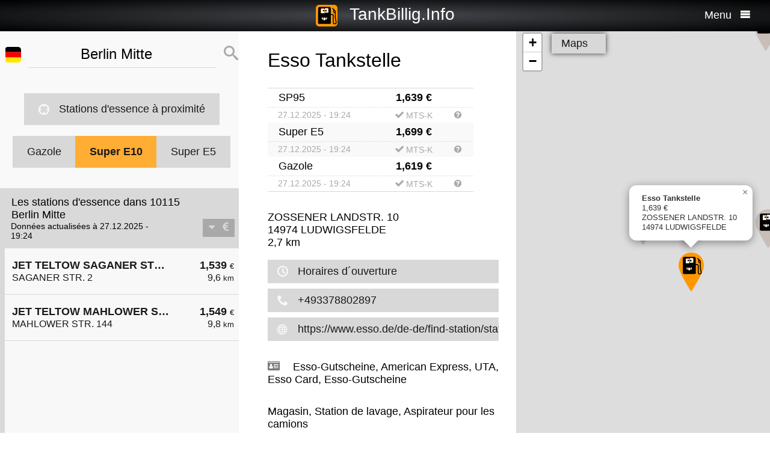

--- FILE ---
content_type: text/html; charset=UTF-8
request_url: https://fr.tankbillig.info/index.php?long=13.2424&lat=52.3110&show=11&treibstoff=e10
body_size: 8801
content:
<!DOCTYPE HTML>

<html lang="fr">	
<head>
<title>10115 Berlin Mitte - Super E10 - Les prix actuels du carburant, faire le plein le moins cher - Allemagne</title>
<base target="_self" />
<meta http-equiv="Content-Type" content="text/html; charset=utf-8">
<meta name="description" lang="fr" content="Trouver les stations d'essence les moins chers pour votre ravitaillement" />
<meta name="keywords" lang="fr" content=" Allemagnebas prix moins cher la station de gaz pas cher ravitaillement essence diesel intelligente super essence 10115 Berlin Mitte" />
<meta name="viewport" content="width=device-width, initial-scale=1.0, maximum-scale=2" />
<link rel="preconnect" href="https://cdn.tankbillig.in"><meta name="robots" content="all" /><link rel="preload" href="https://cdn.tankbillig.in/js/jquery-3.7.1.min.js" as="script">
<link rel="preload" href="https://cdn.tankbillig.in/js/tb.min.js?v=7.23.3" as="script">
	<link rel="preload" href="https://cdn.tankbillig.in/css/styles.min.css?v=7.23.3" as="style" /> 
<link rel="preload" href="https://cdn.tankbillig.in/css/leaflet.min.css" as="style" /> 
<link rel="preload" href="https://cdn.tankbillig.in/i18n/txt-fr.js?v=7.23.3" as="script">
<link rel="dns-prefetch" href="//pagead2.googlesyndication.com">
<meta name="ROBOTS" content="NOARCHIVE">
<meta name="GOOGLEBOT" content="NOARCHIVE"> 
<meta name="revisit-after" content="1 day" />
<link rel="apple-touch-icon" sizes="180x180" href="https://cdn.tankbillig.in/images/icons/apple-touch-icon.png">
<link rel="icon" type="image/png" sizes="32x32" href="https://cdn.tankbillig.in/images/icons/favicon-32x32.png">
<link rel="icon" type="image/png" sizes="16x16" href="https://cdn.tankbillig.in/images/icons/favicon-16x16.png">
<link rel="mask-icon" href="https://cdn.tankbillig.in/images/icons/safari-pinned-tab.svg" color="#393839">
<link rel="shortcut icon" href="https://cdn.tankbillig.in/images/icons/favicon.ico">
<meta name="msapplication-TileColor" content="#000">
<meta name="msapplication-config" content="https://cdn.tankbillig.in/images/icons/browserconfig.xml">
<meta name="theme-color" content="#ffad33">
<link rel="manifest" href="/manifest.json"><link rel="stylesheet" href="https://cdn.tankbillig.in/css/styles.min.css?v=7.23.3" />
<script src="https://cdn.tankbillig.in/js/choice.js?v=7.23.3" async></script>
<script async src="https://fundingchoicesmessages.google.com/i/pub-6510058111156192?ers=1" nonce="hrPWLvYQUEQBPz9oPJE5-g"></script><script nonce="hrPWLvYQUEQBPz9oPJE5-g">(function() {function signalGooglefcPresent() {if (!window.frames['googlefcPresent']) {if (document.body) {const iframe = document.createElement('iframe'); iframe.style = 'width: 0; height: 0; border: none; z-index: -1000; left: -1000px; top: -1000px;'; iframe.style.display = 'none'; iframe.name = 'googlefcPresent'; document.body.appendChild(iframe);} else {setTimeout(signalGooglefcPresent, 0);}}}signalGooglefcPresent();})();</script>

</head>
<body>
	
<div id="mainpage">
	<noscript><div class="top-message error"><div class="maxwidth80">Please enable JavaScript! This site requires JavaScript to work!</div></div></noscript>
	<header id="header">

		 	
	 	<div id="backbutton" >
		<a href="http://fr.tankbillig.info/index.php?long=13.242400000&amp;lat=52.311000000&amp;show=0&amp;treibstoff=e10" id="buttonshow" class="headerbackicon"><i class="fa fa-circle-left"></i></a>		</div>

	
	<div id="logo">
		<a href="/index.php">
		<div class="icon-logo" style="background-image: url('https://cdn.tankbillig.in/images/logo.svg');" title="Trouver la station d'essence la moins chère pour l'essence Super et Diesel en Allemagne"></div>
		<span id="pagetitle">TankBillig.Info</span>
		</a>
	</div>

	<div id="burgermenu">
		<span id="menu-wording">Menu</span>
		<i class="fa fa-menu"></i>
		<i class="fa fa-cancel-circle hide"></i>
	</div>
</header>

<nav id="menublock" class="transition">
	<ul class="mainmenu">
		<li class="selectwrapper">
			<label for="languageSelect"><i class="fa fa-earth1"></i><span class="hide">Sprachauswahl</span></label>
			<select id="languageSelect" class="languageSelect font-family">
			  <option value="cs">čeština</option>  <option value="da">dansk</option>  <option value="de">deutsch</option>  <option value="en">english</option>  <option value="es">español</option>  <option value="fr" selected>français</option>  <option value="hu">magyar</option>  <option value="it">italiano</option>  <option value="nl">nederlands</option>  <option value="pl">polski</option>  <option value="tr">türkçe</option>			</select>
		</li>

		
		<li><a href="/"><i class="fa fa-location-gas-station"></i>Stations d'essence et prix</a></li>
		
		<li><a href="/stations-dessence-a-proximite"><i class="fa fa-target"></i>Stations d'essence à proximité</a></li>

		<li><a href="/blog"><i class="fa fa-newspaper"></i>Blog</a></li>

				<li><a href="/get-databroker-rest-api-interface-prix-du-carburant-prix-du-gazole-stations-service-supra-diesel-france-espanagne-allemagne-autriche-suisse/"><i class="fa fa-terminal"></i>API - Databroker</a></li>

				
		<li><a href="/merchandising"><i class="fa fa-cart"></i>Shop</a></li>

		<li><a href="/contact"><i class="fa fa-envelop"></i>Contact</a></li>
		
			</ul> 
</nav>
			    <div class="ui-content">
			
			<div id="mobileVersion"></div>
			
						<div id="menulistviewWrapper">
				
								<div id="menulistview" class="menulistview dontshow" style="max-height: unset;">

					<div id="interaction-wrapper">

												<div class="search-field-wrapper">
						

								<div id="active-flag-wrapper" class="tablecell">
									<div class="flag-icon flag-icon-de flag-icon-squared" id="active-search-flag" data-activecountry="de" title="Berlin Mitte (Allemagne) - Trouver les stations d'essence les moins chers pour votre ravitaillement"></div>
								</div>

								<div id="search-input-wrapper" class="tablecell">
									<i class="fa fa-spinner2" style="" id="livesearchspinner"></i>
									<input type="search" name="ortssuche" value="Berlin Mitte" id="ortssuche" autocomplete="off" />

								</div>

								<input type="hidden" id="searchland" name="searchland" value="de" />
								<input type="hidden" id="treibstoff" name="treibstoff" value="e10" />

								<div id="search-submit-wrapper" class="tablecell">
									<i class="fa fa-search"></i>
								</div>


						</div>


						<div id="searchresults" class="box-shadow"> 
														
						</div>
												
												<a href="/stations-dessence-a-proximite" id="searchformylocation" class="searchformylocation button"><i class="fa fa-target"></i>Stations d'essence à proximité</a>


						<div class="treibstoffswitch">
																			<div class="treibstoffswitch">
							<a href="http://fr.tankbillig.info/index.php?long=13.242400000&amp;lat=52.311000000&amp;treibstoff=gazole" class="fuelbutton">Gazole</a>
							<a href="http://fr.tankbillig.info/index.php?long=13.242400000&amp;lat=52.311000000&amp;treibstoff=sp95" class="fuelbutton btn-active">Super E10</a>	
							<a href="http://fr.tankbillig.info/index.php?long=13.242400000&amp;lat=52.311000000&amp;treibstoff=e5" class="fuelbutton">Super E5</a>
						</div>
						</div>

					</div>

										
										<div class="gasstations">
						<header id="offeneTankstellenWrapper">
							<h1 id="offeneTankstellen">
								Les stations d'essence dans 10115 Berlin Mitte							</h1>
														<span id="zeitangabe">
								Données actualisées à 27.12.2025 - 19:24							</span>

							<div id="applySortOrder" data-sortorder="sortByPrice">
								<i class="fa fa-caret-down" id="sortorderSign"></i>
																<i class="fa fa-eur" id="applySortOrderIcon"></i>
							</div>
						</header>
						
						<ul id="menu">
							
								<li id="menuitem8">
									<a href="http://fr.tankbillig.info/index.php?long=13.242400000&amp;lat=52.311000000&amp;show=0&amp;treibstoff=e10" class="showTankstelle" data-id="8">
										<div>
											<div class="listviewpreis" style="text-align:right;">1,539 <span class="small">€</span><div class="distanceAtPrice">9,6 <span class="small">km</span></div></div>
											<div class="listviewtanke">JET TELTOW SAGANER STR. 2<div class="distance">SAGANER STR. 2</div></div>
										</div>
									</a>
								</li>
								<li id="menuitem10">
									<a href="http://fr.tankbillig.info/index.php?long=13.242400000&amp;lat=52.311000000&amp;show=1&amp;treibstoff=e10" class="showTankstelle" data-id="10">
										<div>
											<div class="listviewpreis" style="text-align:right;">1,549 <span class="small">€</span><div class="distanceAtPrice">9,8 <span class="small">km</span></div></div>
											<div class="listviewtanke">JET TELTOW MAHLOWER STR. 144<div class="distance">MAHLOWER STR. 144</div></div>
										</div>
									</a>
								</li><li id="xZ8xtw90x" class="oxo92d6w"><div class="menuAds" id="ads1a"><ins class="adsbygoogle" style="display:block" data-ad-client="ca-pub-6510058111156192" data-ad-format="auto" data-ad-slot="1820858916" data-full-width-responsive="true"></ins></div></li><li id="G6nub73w-l15t" class="G6nub73w" style="display:none;"></li>
								<li id="menuitem7">
									<a href="http://fr.tankbillig.info/index.php?long=13.242400000&amp;lat=52.311000000&amp;show=2&amp;treibstoff=e10" class="showTankstelle" data-id="7">
										<div>
											<div class="listviewpreis" style="text-align:right;">1,559 <span class="small">€</span><div class="distanceAtPrice">9,5 <span class="small">km</span></div></div>
											<div class="listviewtanke">AGIP ENI TELTOW - MAHLOWER STR. 241<div class="distance">Mahlower Str. 241</div></div>
										</div>
									</a>
								</li>
								<li id="menuitem4">
									<a href="http://fr.tankbillig.info/index.php?long=13.242400000&amp;lat=52.311000000&amp;show=3&amp;treibstoff=e10" class="showTankstelle" data-id="4">
										<div>
											<div class="listviewpreis" style="text-align:right;">1,569 <span class="small">€</span><div class="distanceAtPrice">8,8 <span class="small">km</span></div></div>
											<div class="listviewtanke">star Tankstelle<div class="distance">Am Silbergraben 30</div></div>
										</div>
									</a>
								</li>
								<li id="menuitem6">
									<a href="http://fr.tankbillig.info/index.php?long=13.242400000&amp;lat=52.311000000&amp;show=4&amp;treibstoff=e10" class="showTankstelle" data-id="6">
										<div>
											<div class="listviewpreis" style="text-align:right;">1,579 <span class="small">€</span><div class="distanceAtPrice">9,3 <span class="small">km</span></div></div>
											<div class="listviewtanke">Shell Stahnsdorf Baekedamm 9<div class="distance">Baekedamm 9</div></div>
										</div>
									</a>
								</li>
								<li id="menuitem11">
									<a href="http://fr.tankbillig.info/index.php?long=13.242400000&amp;lat=52.311000000&amp;show=5&amp;treibstoff=e10" class="showTankstelle" data-id="11">
										<div>
											<div class="listviewpreis" style="text-align:right;">1,579 <span class="small">€</span><div class="distanceAtPrice">10,0 <span class="small">km</span></div></div>
											<div class="listviewtanke">Aral Tankstelle<div class="distance">Gerlachstraße 8</div></div>
										</div>
									</a>
								</li>
								<li id="menuitem0">
									<a href="http://fr.tankbillig.info/index.php?long=13.242400000&amp;lat=52.311000000&amp;show=6&amp;treibstoff=e10" class="showTankstelle" data-id="0">
										<div>
											<div class="listviewpreis" style="text-align:right;">1,589 <span class="small">€</span><div class="distanceAtPrice">0,1 <span class="small">km</span></div></div>
											<div class="listviewtanke">JET LUDWIGSFELDE DONAUSTR. 2 A<div class="distance">DONAUSTR. 2 A</div></div>
										</div>
									</a>
								</li>
								<li id="menuitem5">
									<a href="http://fr.tankbillig.info/index.php?long=13.242400000&amp;lat=52.311000000&amp;show=7&amp;treibstoff=e10" class="showTankstelle" data-id="5">
										<div>
											<div class="listviewpreis" style="text-align:right;">1,589 <span class="small">€</span><div class="distanceAtPrice">8,8 <span class="small">km</span></div></div>
											<div class="listviewtanke">Aral Tankstelle<div class="distance">Osdorfer Ring 33-35</div></div>
										</div>
									</a>
								</li>
								<li id="menuitem9">
									<a href="http://fr.tankbillig.info/index.php?long=13.242400000&amp;lat=52.311000000&amp;show=8&amp;treibstoff=e10" class="showTankstelle" data-id="9">
										<div>
											<div class="listviewpreis" style="text-align:right;">1,589 <span class="small">€</span><div class="distanceAtPrice">9,6 <span class="small">km</span></div></div>
											<div class="listviewtanke">Esso Tankstelle<div class="distance">WARTHESTR. 1 </div></div>
										</div>
									</a>
								</li>
								<li id="menuitem1">
									<a href="http://fr.tankbillig.info/index.php?long=13.242400000&amp;lat=52.311000000&amp;show=9&amp;treibstoff=e10" class="showTankstelle" data-id="1">
										<div>
											<div class="listviewpreis" style="text-align:right;">1,609 <span class="small">€</span><div class="distanceAtPrice">0,1 <span class="small">km</span></div></div>
											<div class="listviewtanke">TotalEnergies Ludwigsfelde<div class="distance">Brandenburgische Str. 3</div></div>
										</div>
									</a>
								</li>
								<li id="menuitem3">
									<a href="http://fr.tankbillig.info/index.php?long=13.242400000&amp;lat=52.311000000&amp;show=10&amp;treibstoff=e10" class="showTankstelle" data-id="3">
										<div>
											<div class="listviewpreis" style="text-align:right;">1,609 <span class="small">€</span><div class="distanceAtPrice">4,9 <span class="small">km</span></div></div>
											<div class="listviewtanke">Shell Ludwigsfelde Parkallee 1 Brandenburg Park<div class="distance">Parkallee 1</div></div>
										</div>
									</a>
								</li>
								<li class="mobilemenuitemactive" id="menuitem2">
									<a href="http://fr.tankbillig.info/index.php?long=13.242400000&amp;lat=52.311000000&amp;show=11&amp;treibstoff=e10" class="showTankstelle" data-id="2">
										<div>
											<div class="listviewpreis" style="text-align:right;">1,639 <span class="small">€</span><div class="distanceAtPrice">2,7 <span class="small">km</span></div></div>
											<div class="listviewtanke">Esso Tankstelle<div class="distance">ZOSSENER LANDSTR. 10 </div></div>
										</div>
									</a>
								</li>
						</ul>
						
					</div>
										
					<div id="infotxt">

						<div class="socialButtons">
		<a href="https://api.whatsapp.com/send?text=TankBillig.Info%20http%253A%252F%252Ffr.tankbillig.info%252Findex.php%253Flong%253D13.2424%2526lat%253D52.3110%2526show%253D11%2526treibstoff%253De10" class="singlerecommendation" target="_blank" rel="nofollow noopener">
		<i class="fa fa-whatsapp"></i>
	</a>
	<a href="https://www.facebook.com/sharer/sharer.php?u=http%3A%2F%2Ffr.tankbillig.info%2Findex.php%3Flong%3D13.2424%26lat%3D52.3110%26show%3D11%26treibstoff%3De10" class="singlerecommendation" target="_blank" rel="nofollow noopener">
		<i class="fa fa-facebook"></i>
	</a>
	<a href="https://www.linkedin.com/shareArticle?mini=true&amp;url=http%3A%2F%2Ffr.tankbillig.info%2Findex.php%3Flong%3D13.2424%26lat%3D52.3110%26show%3D11%26treibstoff%3De10&title=TankBillig&amp;source=LinkedIn&amp;hl=de"  class="singlerecommendation" target="_blank" rel="nofollow noopener">
		<i class="fa fa-linkedin2"></i>
	</a>
	<a href="http://www.addtoany.com/share_save?linkurl=http%3A%2F%2Ffr.tankbillig.info%2Findex.php%3Flong%3D13.2424%26lat%3D52.3110%26show%3D11%26treibstoff%3De10&amp;linkname=TankBillig.Info"  class="singlerecommendation" target="_blank" rel="nofollow noopener">
		<i class="fa fa-share2"></i>
	</a>							
</div>
						Moins cher ravitaillement en  10115 Berlin Mitte. La simple comparaison de prix pour le diesel et l'essence super (Super E5 et E10) en Allemagne.<br /><br />					</div>

				</div>
								
			</div>
						
			
						<article class="maincontent show" id="maincontent">
				<div id="sticky-details">
					
					<header><h2 id="gasStationName" class="transition"><span id="gasStationNameSpan">Esso Tankstelle</span><i class="fa fa-chevron-down" id="arrowMapHeadline"></i></h2></header>

										<input type="hidden" id="stationID" value="bd949959-aa14-424e-81dd-4ff80113f485" />

					<section id="details" class="transition">

												<table class="fuelTable" id="pricesTable">
												  <tr id="0PriceRow">
						    <td class="fuelTableType loadingMasked">........</td>
						    <td class="fuelTablePrice">
						      <span id="0fuelPrice" class="loadingMasked">-,---</span> €
						    </td>
						    <td></td>
						  </tr>
						  <tr id="0InfoRow" class="infoRow">
						    <td class="infoRowTd loadingMasked">01.01.1970</td>
						    <td class="infoRowTd textcenter">
						      <i class="fa fa-checkmark source-icon"></i> ...
						    </td>
						    <td class="infoRowTd infoCol" data-fuel="0" data-country="de">
						      <i class="fa fa-question-circle"></i>
						    </td>
						  </tr>

						  <tr class="fuelTableOddRow" id="2PriceRow">
						    <td class="fuelTableType loadingMasked">........</td>
						    <td class="fuelTablePrice">
						      <span id="2fuelPrice" class="loadingMasked">-,---</span> €
						    </td>
						    <td></td>
						  </tr>
						  <tr id="2InfoRow" class="infoRow fuelTableOddRow">
						    <td class="infoRowTd loadingMasked">01.01.1970</td>
						    <td class="infoRowTd textcenter">
						      <i class="fa fa-checkmark source-icon"></i> ...
						    </td>
						    <td class="infoRowTd infoCol" data-fuel="0" data-country="de">
						      <i class="fa fa-question-circle"></i>
						    </td>
						  </tr>
												</table>
						
						
						<div class="actionsection">
						
														<p>
								<span id="address">ZOSSENER LANDSTR. 10 </span><br/>
								<span id="postalCode">14974</span> <span id="city">LUDWIGSFELDE</span><br/>
						
																<span id="distance">2,7</span> km 							</p>
						
														<div class="button" id="showOnMap"><i class="fa fa-compass2"></i>Montrer sur la carte</div>
						
														<a href="#" class="notextdecoration" id="showOpeningTimes"><div class="button"><i class="fa fa-clock"></i>Horaires d´ouverture</div></a>
							
							<div id="openingTimesTable">
								<div id="overrideTimes"></div>
								<div id="standardTimes"></div>
							</div>

						<div id="telephoneButton"  title="+493378802897"><a href="tel:+493378802897" class="notextdecoration" id="telephoneLink"><div class="button"><i class="fa fa-phone"></i><span id="telephone">+493378802897</span></div></a></div><div id="urlButton" ><a href="https://www.esso.de/de-de/find-station/station-100150663de" target="_blank" rel="nofollow noopener" class="notextdecoration" id="urlLink"><div class="button"><i class="fa fa-globe"></i><span id="url">https://www.esso.de/de-de/find-station/station-100150663de</span></div></a></div><div id="mailButton" style="display:none;"><a href="mailto:" class="notextdecoration" id="mailLink"><div class="button"><i class="fa fa-envelope"></i><span id="mail"></span></div></a></div><div class="zahlicons"><div id="zahlungsinfoheadline" class="infoheader" style="display:none;">Paiement possible avec:</div><div class="singlepaymentinfo" id="bar" style="display:none;"><i class="fa fa-money" title="Espèces"></i>Espèces</div><div class="singlepaymentinfo" id="maestro" style="display:none;"><i class="fa fa-credit-card" title="Carte bancaire"></i>Carte bancaire</div><div class="singlepaymentinfo" id="kredit" style="display:none;"><i class="fa fa-cc-visa" title="Carte de crédit"></i>Carte de crédit</div><div class="singlepaymentinfo" id="other-payment-methods" style=""><i class="fa fa-id-card"></i><span id="other-payment-methods-text">Esso-Gutscheine, American Express, UTA, Esso Card, Esso-Gutscheine</span></div></div><div class="serviceText" id="serviceTextContent">Magasin, Station de lavage, Aspirateur pour les camions</div><input type="hidden" id="activeID" value="11" /><br />						<a href="/?page=adddetails&t=YmQ5NDk5NTktYWExNC00MjRlLTgxZGQtNGZmODAxMTNmNDg1" target="_blank" rel="noopener nofollow" class="notextdecoration button" id="adddetails"><i class="fa fa-edit"></i>Ajouter info</a>

						
						<a href="/?page=reportwrongdata&t=YmQ5NDk5NTktYWExNC00MjRlLTgxZGQtNGZmODAxMTNmNDg1" class="button reportWrongDataLink" rel="noopener nofollow noindex"><i class="fa fa-edit"></i>Signaler des données erronées</a>

					</div>	
					<div id="adatcontent">
						<div id="ads2a"><ins class="adsbygoogle" style="display:block" data-ad-client="ca-pub-6510058111156192" data-ad-format="auto" data-ad-slot="3664769473" data-full-width-responsive="true"></ins></div>					</div> 

				</section>
				</div>
			</article>
				
			<div class="maps show transition" style="position: fixed;right: 0;">
				
										
					<div id="mapCanvas"></div>

					<div id="map-links-wrapper">
						<a href="#" class="notextdecoration mapslink" target="_blank" rel="nofollow noopener" id="mapLink"><div class="button map-links">Maps<i class="fa fa-external-link floatright"></i></div></a>
					</div>
													
								
			</div>

			</div>		
			
				<footer id="footer" :class="{'show': Alpine.store('tb').page !== 'map', 'dontshow': Alpine.store('tb').page === 'map' }">
	<div class="col">
		<ul>
			<li class="selectwrapper">
				<label for="languageSelect"><i class="fa fa-earth1"></i><span class="hide">Sprachauswahl</span></label>
				<select class="languageSelect font-family">
										<option value="cs">čeština</option><option value="da">dansk</option><option value="de" selected="">deutsch</option><option value="en">english</option><option value="es">español</option><option value="fr">français</option><option value="hu">magyar</option><option value="it">italiano</option><option value="nl">nederlands</option><option value="pl">polski</option><option value="tr">türkçe</option>
				</select>
			</li>
			<li><a href="/"><i class="fa fa-location-gas-station"></i>Stations d'essence et prix</a></li>
			<li><a href="/stations-dessence-a-proximite"><i class="fa fa-target"></i>Stations d'essence à proximité</a></li>

					</ul>
	</div>
	<div class="col">
		<ul>
			<li><a href="/blog"><i class="fa fa-newspaper"></i>Blog</a></li>
			<li><a href="/merchandising"><i class="fa fa-cart"></i>Shop</a></li>
			<li><a href="https://www.facebook.com/tankbillig/" target="_blank" rel="nofollow noopener"><i class="fa fa-facebook"></i>Facebook</a></li>
			<li><a href="https://chrome.google.com/webstore/detail/tankbilliginfo/hhfkhbefffgedhmmnccfjohojeoojpdh?hl=de" target="_blank" rel="noopener"><i class="fa fa-chrome"></i>Chrome Erweiterung</a></li>
		</ul>
	</div>
	<div class="col">
		<ul>
			<li><a href="/get-databroker-rest-api-interface-data-gas-prices-petrol-stations-super-diesel-germany-austria-switzerland-spain-france">B2B API - Databroker</a></li>
			<li><a href="/contact">Contact</a></li>
			<li><a href="/privacy">Privacy Policy</a></li>
			<li><a href="/impressum">Impressum</a></li>
		</ul>
	</div>
</footer>				<input type="hidden" id="topPosition" />	
	</div>
	
	
<script src="https://cdn.tankbillig.in/js/jquery-3.7.1.min.js" defer></script>
<script>
let lon = 13.242400000,
lat = 52.311000000,
ortsname = "Berlin Mitte",
latlng = {lat:lat,lng:lon},
results = [{"dataID":8,"stationID":"51D4B47C-A095-1AA0-E100-80009459E03A","gasStationName":"JET TELTOW SAGANER STR. 2","brand":"JET","mustBeShown":0,"distance":9.571555063027851,"distanceNice":"9,6","address":"SAGANER STR. 2","postalCode":"14513","city":"TELTOW","longitude":"13.237470000","latitude":"52.396930000","country":"de","currency":"EUR","openingtimes":{"monday":{"times":[{"openTime":"05:00:00","closeTime":"22:00:00"}]},"wednesday":{"times":[{"openTime":"05:00:00","closeTime":"22:00:00"}]},"thursday":{"times":[{"openTime":"05:00:00","closeTime":"22:00:00"}]},"sunday":{"times":[{"openTime":"07:00:00","closeTime":"22:00:00"}]},"friday":{"times":[{"openTime":"05:00:00","closeTime":"22:00:00"}]},"holiday":{"times":[{"openTime":"07:00:00","closeTime":"22:00:00"}]},"saturday":{"times":[{"openTime":"06:00:00","closeTime":"22:00:00"}]},"tuesday":{"times":[{"openTime":"05:00:00","closeTime":"22:00:00"}]}},"lastUpdate":"2025-12-03 03:36:47","phone":"","serviceText":"","mail":null,"url":null,"features":null,"bar":null,"kredit":null,"maestro":null,"paymentMethods":null,"niceurl":"jet-teltow-saganer-str-rheinstrasse-2-77849","prices":{"e5":{"poweruser":1,"trusted":1,"superuser":0,"confirmed":1,"sourcename":"MTS-K","price":"1.599","amount":"1.599","fuel":"e5","currency":"EUR","reportedBy":17,"reporttime":"2025-12-27T19:18:40+01:00","validtime":"2025-12-27 19:24:14","src":"r"},"e10":{"poweruser":1,"trusted":1,"superuser":0,"confirmed":1,"sourcename":"MTS-K","price":"1.539","amount":"1.539","fuel":"e10","currency":"EUR","reportedBy":17,"reporttime":"2025-12-27T19:18:40+01:00","validtime":"2025-12-27 19:24:14","src":"r"},"diesel":{"poweruser":1,"trusted":1,"superuser":0,"confirmed":1,"sourcename":"MTS-K","price":"1.549","amount":"1.549","fuel":"diesel","currency":"EUR","reportedBy":17,"reporttime":"2025-12-27T19:18:40+01:00","validtime":"2025-12-27 19:24:14","src":"r"}},"sortPrice":1539,"listPrice":{"poweruser":1,"trusted":1,"superuser":0,"confirmed":1,"sourcename":"MTS-K","price":"1.539","amount":"1.539","fuel":"e10","currency":"EUR","reportedBy":17,"reporttime":"2025-12-27T19:18:40+01:00","validtime":"2025-12-27 19:24:14","src":"r"}},{"dataID":10,"stationID":"51D4B6F7-A095-1AA0-E100-80009459E03A","gasStationName":"JET TELTOW MAHLOWER STR. 144","brand":"JET","mustBeShown":0,"distance":9.79881381214111,"distanceNice":"9,8","address":"MAHLOWER STR. 144","postalCode":"14513","city":"TELTOW","longitude":"13.280930000","latitude":"52.395820000","country":"de","currency":"EUR","openingtimes":{"monday":{"times":[{"openTime":"00:00:00","closeTime":"00:00:00"}]},"wednesday":{"times":[{"openTime":"00:00:00","closeTime":"00:00:00"}]},"thursday":{"times":[{"openTime":"00:00:00","closeTime":"00:00:00"}]},"sunday":{"times":[{"openTime":"00:00:00","closeTime":"00:00:00"}]},"friday":{"times":[{"openTime":"00:00:00","closeTime":"00:00:00"}]},"holiday":{"times":[{"openTime":"00:00:00","closeTime":"00:00:00"}]},"saturday":{"times":[{"openTime":"00:00:00","closeTime":"00:00:00"}]},"tuesday":{"times":[{"openTime":"00:00:00","closeTime":"00:00:00"}]}},"lastUpdate":"2025-12-03 03:36:47","phone":"","serviceText":"","mail":null,"url":null,"features":null,"bar":null,"kredit":null,"maestro":null,"paymentMethods":null,"niceurl":"jet-teltow-mahlower-str-144-77918","prices":{"e5":{"poweruser":1,"trusted":1,"superuser":0,"confirmed":1,"sourcename":"MTS-K","price":"1.609","amount":"1.609","fuel":"e5","currency":"EUR","reportedBy":17,"reporttime":"2025-12-27T19:18:42+01:00","validtime":"2025-12-27 19:24:14","src":"r"},"e10":{"poweruser":1,"trusted":1,"superuser":0,"confirmed":1,"sourcename":"MTS-K","price":"1.549","amount":"1.549","fuel":"e10","currency":"EUR","reportedBy":17,"reporttime":"2025-12-27T19:18:42+01:00","validtime":"2025-12-27 19:24:14","src":"r"},"diesel":{"poweruser":1,"trusted":1,"superuser":0,"confirmed":1,"sourcename":"MTS-K","price":"1.549","amount":"1.549","fuel":"diesel","currency":"EUR","reportedBy":17,"reporttime":"2025-12-27T19:18:42+01:00","validtime":"2025-12-27 19:24:14","src":"r"}},"sortPrice":1549,"listPrice":{"poweruser":1,"trusted":1,"superuser":0,"confirmed":1,"sourcename":"MTS-K","price":"1.549","amount":"1.549","fuel":"e10","currency":"EUR","reportedBy":17,"reporttime":"2025-12-27T19:18:42+01:00","validtime":"2025-12-27 19:24:14","src":"r"}},{"dataID":7,"stationID":"54386887-7AFE-4A13-BCA4-51E97B1CFD09","gasStationName":"AGIP ENI TELTOW - MAHLOWER STR. 241","brand":"AGIP ENI","mustBeShown":0,"distance":9.464807166433374,"distanceNice":"9,5","address":"Mahlower Str. 241","postalCode":"14513","city":"Teltow","longitude":"13.304939048","latitude":"52.386958254","country":"de","currency":"EUR","openingtimes":{"monday":{"times":[{"openTime":"05:00:00","closeTime":"22:00:00"}]},"tuesday":{"times":[{"openTime":"05:00:00","closeTime":"22:00:00"}]},"wednesday":{"times":[{"openTime":"05:00:00","closeTime":"22:00:00"}]},"thursday":{"times":[{"openTime":"05:00:00","closeTime":"22:00:00"}]},"friday":{"times":[{"openTime":"05:00:00","closeTime":"22:00:00"}]},"saturday":{"times":[{"openTime":"06:00:00","closeTime":"22:00:00"}]},"sunday":{"times":[{"openTime":"06:00:00","closeTime":"22:00:00"}]},"holiday":{"times":[{"openTime":"06:00:00","closeTime":"22:00:00"}]}},"lastUpdate":"2025-12-03 03:36:47","phone":"","serviceText":"","mail":null,"url":null,"features":null,"bar":null,"kredit":null,"maestro":null,"paymentMethods":null,"niceurl":"teltow-mahlower-str-241-mahlower-str-241-84814","prices":{"e5":{"poweruser":1,"trusted":1,"superuser":0,"confirmed":1,"sourcename":"MTS-K","price":"1.619","amount":"1.619","fuel":"e5","currency":"EUR","reportedBy":17,"reporttime":"2025-12-27T18:06:27Z","validtime":"2025-12-27 19:24:40","src":"r"},"e10":{"poweruser":1,"trusted":1,"superuser":0,"confirmed":1,"sourcename":"MTS-K","price":"1.559","amount":"1.559","fuel":"e10","currency":"EUR","reportedBy":17,"reporttime":"2025-12-27T18:06:27Z","validtime":"2025-12-27 19:24:40","src":"r"},"diesel":{"poweruser":1,"trusted":1,"superuser":0,"confirmed":1,"sourcename":"MTS-K","price":"1.569","amount":"1.569","fuel":"diesel","currency":"EUR","reportedBy":17,"reporttime":"2025-12-27T18:06:27Z","validtime":"2025-12-27 19:24:40","src":"r"}},"sortPrice":1559,"listPrice":{"poweruser":1,"trusted":1,"superuser":0,"confirmed":1,"sourcename":"MTS-K","price":"1.559","amount":"1.559","fuel":"e10","currency":"EUR","reportedBy":17,"reporttime":"2025-12-27T18:06:27Z","validtime":"2025-12-27 19:24:40","src":"r"}},{"dataID":4,"stationID":"005056ba-7cb6-1ed5-8cbd-4897fe54e42b","gasStationName":"star Tankstelle","brand":"STAR","mustBeShown":0,"distance":8.786102870706854,"distanceNice":"8,8","address":"Am Silbergraben 30","postalCode":"14480","city":"Potsdam","longitude":"13.135032000","latitude":"52.354873000","country":"de","currency":"EUR","openingtimes":{"monday":{"times":[{"openTime":"00:15:00","closeTime":"23:45:00"}]},"tuesday":{"times":[{"openTime":"00:15:00","closeTime":"23:45:00"}]},"wednesday":{"times":[{"openTime":"00:15:00","closeTime":"23:45:00"}]},"thursday":{"times":[{"openTime":"00:15:00","closeTime":"23:45:00"}]},"friday":{"times":[{"openTime":"00:15:00","closeTime":"23:45:00"}]},"saturday":{"times":[{"openTime":"00:15:00","closeTime":"23:45:00"}]},"sunday":{"times":[{"openTime":"00:15:00","closeTime":"23:45:00"}]}},"lastUpdate":"2025-12-03 03:36:47","phone":"","serviceText":"","mail":null,"url":null,"features":null,"bar":null,"kredit":null,"maestro":null,"paymentMethods":null,"niceurl":"star-tankstelle-am-silbergraben-30-81035","prices":{"e5":{"poweruser":1,"trusted":1,"superuser":0,"confirmed":1,"sourcename":"MTS-K","price":"1.629","amount":"1.629","fuel":"e5","currency":"EUR","reportedBy":17,"reporttime":"2025-12-27T18:03:00Z","validtime":"2025-12-27 19:24:45","src":"r"},"e10":{"poweruser":1,"trusted":1,"superuser":0,"confirmed":1,"sourcename":"MTS-K","price":"1.569","amount":"1.569","fuel":"e10","currency":"EUR","reportedBy":17,"reporttime":"2025-12-27T18:03:00Z","validtime":"2025-12-27 19:24:45","src":"r"},"diesel":{"poweruser":1,"trusted":1,"superuser":0,"confirmed":1,"sourcename":"MTS-K","price":"1.579","amount":"1.579","fuel":"diesel","currency":"EUR","reportedBy":17,"reporttime":"2025-12-27T18:03:00Z","validtime":"2025-12-27 19:24:45","src":"r"}},"sortPrice":1569,"listPrice":{"poweruser":1,"trusted":1,"superuser":0,"confirmed":1,"sourcename":"MTS-K","price":"1.569","amount":"1.569","fuel":"e10","currency":"EUR","reportedBy":17,"reporttime":"2025-12-27T18:03:00Z","validtime":"2025-12-27 19:24:45","src":"r"}},{"dataID":6,"stationID":"528DA962-BD28-4F5D-8BD0-CC01BA9B538C","gasStationName":"Shell Stahnsdorf Baekedamm 9","brand":"Shell","mustBeShown":0,"distance":9.299986558337672,"distanceNice":"9,3","address":"Baekedamm 9","postalCode":"14532","city":"Stahnsdorf","longitude":"13.218789000","latitude":"52.393289000","country":"de","currency":"EUR","openingtimes":{"sunday":{"times":[{"openTime":"06:00:00","closeTime":"22:00:00"}]},"holiday":{"times":[{"openTime":"06:00:00","closeTime":"22:00:00"}]},"monday":{"times":[{"openTime":"06:00:00","closeTime":"22:00:00"}]},"tuesday":{"times":[{"openTime":"06:00:00","closeTime":"22:00:00"}]},"wednesday":{"times":[{"openTime":"06:00:00","closeTime":"22:00:00"}]},"thursday":{"times":[{"openTime":"06:00:00","closeTime":"22:00:00"}]},"friday":{"times":[{"openTime":"06:00:00","closeTime":"22:00:00"}]},"saturday":{"times":[{"openTime":"06:00:00","closeTime":"22:00:00"}]}},"lastUpdate":"2025-12-03 03:36:47","phone":"","serviceText":"","mail":null,"url":null,"features":null,"bar":null,"kredit":null,"maestro":null,"paymentMethods":null,"niceurl":"stahnsdorf-bakedamm-bakedamm-9-75206","prices":{"e5":{"poweruser":1,"trusted":1,"superuser":0,"confirmed":1,"sourcename":"MTS-K","price":"1.639","amount":"1.639","fuel":"e5","currency":"EUR","reportedBy":17,"reporttime":"","validtime":"2025-12-27 19:24:03","src":"r"},"e10":{"poweruser":1,"trusted":1,"superuser":0,"confirmed":1,"sourcename":"MTS-K","price":"1.579","amount":"1.579","fuel":"e10","currency":"EUR","reportedBy":17,"reporttime":"","validtime":"2025-12-27 19:24:03","src":"r"},"diesel":{"poweruser":1,"trusted":1,"superuser":0,"confirmed":1,"sourcename":"MTS-K","price":"1.569","amount":"1.569","fuel":"diesel","currency":"EUR","reportedBy":17,"reporttime":"","validtime":"2025-12-27 19:24:03","src":"r"}},"sortPrice":1579,"listPrice":{"poweruser":1,"trusted":1,"superuser":0,"confirmed":1,"sourcename":"MTS-K","price":"1.579","amount":"1.579","fuel":"e10","currency":"EUR","reportedBy":17,"reporttime":"","validtime":"2025-12-27 19:24:03","src":"r"}},{"dataID":11,"stationID":"815F1E60-6564-4F74-B497-371E9E2EF99B","gasStationName":"Aral Tankstelle","brand":"ARAL","mustBeShown":0,"distance":9.999478552260701,"distanceNice":"10,0","address":"Gerlachstra\u00dfe 8","postalCode":"14480","city":"Potsdam","longitude":"13.128570000","latitude":"52.367850000","country":"de","currency":"EUR","openingtimes":{"monday":{"times":[{"openTime":"01:00:00","closeTime":"01:00:00"}]},"tuesday":{"times":[{"openTime":"01:00:00","closeTime":"01:00:00"}]},"wednesday":{"times":[{"openTime":"01:00:00","closeTime":"01:00:00"}]},"thursday":{"times":[{"openTime":"01:00:00","closeTime":"01:00:00"}]},"friday":{"times":[{"openTime":"01:00:00","closeTime":"01:00:00"}]},"saturday":{"times":[{"openTime":"01:00:00","closeTime":"01:00:00"}]},"sunday":{"times":[{"openTime":"01:00:00","closeTime":"01:00:00"}]}},"lastUpdate":"2025-12-03 03:36:47","phone":"+49331613452","serviceText":"Automatique, Magasin, Caf\u00e9, Station de lavage, Self service car wash","mail":null,"url":"http:\/\/tankstelle.aral.de\/tankstelle\/28734400","features":null,"bar":null,"kredit":null,"maestro":null,"paymentMethods":null,"niceurl":"aral-tankstelle-gerlachstrasse-8-82752","prices":{"e5":{"poweruser":1,"trusted":1,"superuser":0,"confirmed":1,"sourcename":"MTS-K","price":"1.639","amount":"1.639","fuel":"e5","currency":"EUR","reportedBy":17,"reporttime":"","validtime":"2025-12-27 19:24:32","src":"r"},"e10":{"poweruser":1,"trusted":1,"superuser":0,"confirmed":1,"sourcename":"MTS-K","price":"1.579","amount":"1.579","fuel":"e10","currency":"EUR","reportedBy":17,"reporttime":"","validtime":"2025-12-27 19:24:32","src":"r"},"diesel":{"poweruser":1,"trusted":1,"superuser":0,"confirmed":1,"sourcename":"MTS-K","price":"1.589","amount":"1.589","fuel":"diesel","currency":"EUR","reportedBy":17,"reporttime":"","validtime":"2025-12-27 19:24:32","src":"r"}},"sortPrice":1579,"listPrice":{"poweruser":1,"trusted":1,"superuser":0,"confirmed":1,"sourcename":"MTS-K","price":"1.579","amount":"1.579","fuel":"e10","currency":"EUR","reportedBy":17,"reporttime":"","validtime":"2025-12-27 19:24:32","src":"r"}},{"dataID":0,"stationID":"51D4B472-A095-1AA0-E100-80009459E03A","gasStationName":"JET LUDWIGSFELDE DONAUSTR. 2 A","brand":"JET","mustBeShown":0,"distance":0.10353608681999331,"distanceNice":"0,1","address":"DONAUSTR. 2 A","postalCode":"14974","city":"LUDWIGSFELDE","longitude":"13.242420000","latitude":"52.310070000","country":"de","currency":"EUR","openingtimes":{"monday":{"times":[{"openTime":"05:00:00","closeTime":"23:00:00"}]},"wednesday":{"times":[{"openTime":"05:00:00","closeTime":"23:00:00"}]},"thursday":{"times":[{"openTime":"05:00:00","closeTime":"23:00:00"}]},"sunday":{"times":[{"openTime":"07:00:00","closeTime":"23:00:00"}]},"friday":{"times":[{"openTime":"05:00:00","closeTime":"23:00:00"}]},"holiday":{"times":[{"openTime":"07:00:00","closeTime":"23:00:00"}]},"saturday":{"times":[{"openTime":"07:00:00","closeTime":"23:00:00"}]},"tuesday":{"times":[{"openTime":"05:00:00","closeTime":"23:00:00"}]}},"lastUpdate":"2025-12-03 03:36:47","phone":"","serviceText":"","mail":null,"url":null,"features":null,"bar":null,"kredit":null,"maestro":null,"paymentMethods":null,"niceurl":"jet-ludwigsfelde-rheinstr-1-77924","prices":{"e5":{"poweruser":1,"trusted":1,"superuser":0,"confirmed":1,"sourcename":"MTS-K","price":"1.649","amount":"1.649","fuel":"e5","currency":"EUR","reportedBy":17,"reporttime":"2025-12-27T18:58:47+01:00","validtime":"2025-12-27 19:24:13","src":"r"},"e10":{"poweruser":1,"trusted":1,"superuser":0,"confirmed":1,"sourcename":"MTS-K","price":"1.589","amount":"1.589","fuel":"e10","currency":"EUR","reportedBy":17,"reporttime":"2025-12-27T18:58:47+01:00","validtime":"2025-12-27 19:24:13","src":"r"},"diesel":{"poweruser":1,"trusted":1,"superuser":0,"confirmed":1,"sourcename":"MTS-K","price":"1.579","amount":"1.579","fuel":"diesel","currency":"EUR","reportedBy":17,"reporttime":"2025-12-27T18:58:47+01:00","validtime":"2025-12-27 19:24:13","src":"r"}},"sortPrice":1589,"listPrice":{"poweruser":1,"trusted":1,"superuser":0,"confirmed":1,"sourcename":"MTS-K","price":"1.589","amount":"1.589","fuel":"e10","currency":"EUR","reportedBy":17,"reporttime":"2025-12-27T18:58:47+01:00","validtime":"2025-12-27 19:24:13","src":"r"}},{"dataID":5,"stationID":"C7425D95-6A65-4DB3-A9FC-C02C2B09C169","gasStationName":"Aral Tankstelle","brand":"ARAL","mustBeShown":0,"distance":8.836887933567725,"distanceNice":"8,8","address":"Osdorfer Ring 33-35","postalCode":"14979","city":"Gro\u00dfbeeren","longitude":"13.312169000","latitude":"52.377970000","country":"de","currency":"EUR","openingtimes":{"monday":{"times":[{"openTime":"01:00:00","closeTime":"01:00:00"}]},"tuesday":{"times":[{"openTime":"01:00:00","closeTime":"01:00:00"}]},"wednesday":{"times":[{"openTime":"01:00:00","closeTime":"01:00:00"}]},"thursday":{"times":[{"openTime":"01:00:00","closeTime":"01:00:00"}]},"friday":{"times":[{"openTime":"01:00:00","closeTime":"01:00:00"}]},"saturday":{"times":[{"openTime":"01:00:00","closeTime":"01:00:00"}]},"sunday":{"times":[{"openTime":"01:00:00","closeTime":"01:00:00"}]}},"lastUpdate":"2025-12-03 03:36:47","phone":"+493370190587","serviceText":"Automatique, Magasin, Caf\u00e9, Station de lavage, Self service car wash","mail":null,"url":"http:\/\/tankstelle.aral.de\/tankstelle\/27059700","features":null,"bar":null,"kredit":null,"maestro":null,"paymentMethods":null,"niceurl":"aral-tankstelle-osdorfer-ring-33-35-83378","prices":{"e5":{"poweruser":1,"trusted":1,"superuser":0,"confirmed":1,"sourcename":"MTS-K","price":"1.649","amount":"1.649","fuel":"e5","currency":"EUR","reportedBy":17,"reporttime":"","validtime":"2025-12-27 19:24:30","src":"r"},"e10":{"poweruser":1,"trusted":1,"superuser":0,"confirmed":1,"sourcename":"MTS-K","price":"1.589","amount":"1.589","fuel":"e10","currency":"EUR","reportedBy":17,"reporttime":"","validtime":"2025-12-27 19:24:30","src":"r"},"diesel":{"poweruser":1,"trusted":1,"superuser":0,"confirmed":1,"sourcename":"MTS-K","price":"1.579","amount":"1.579","fuel":"diesel","currency":"EUR","reportedBy":17,"reporttime":"","validtime":"2025-12-27 19:24:30","src":"r"}},"sortPrice":1589,"listPrice":{"poweruser":1,"trusted":1,"superuser":0,"confirmed":1,"sourcename":"MTS-K","price":"1.589","amount":"1.589","fuel":"e10","currency":"EUR","reportedBy":17,"reporttime":"","validtime":"2025-12-27 19:24:30","src":"r"}},{"dataID":9,"stationID":"aa1c6fb6-439a-4915-8ad8-0f67697a65e2","gasStationName":"Esso Tankstelle","brand":"ESSO","mustBeShown":0,"distance":9.602311195594488,"distanceNice":"9,6","address":"WARTHESTR. 1 ","postalCode":"14513","city":"TELTOW","longitude":"13.242516000","latitude":"52.397259000","country":"de","currency":"EUR","openingtimes":{"monday":{"times":[{"openTime":"00:00:00","closeTime":"00:00:00"}]},"tuesday":{"times":[{"openTime":"00:00:00","closeTime":"00:00:00"}]},"wednesday":{"times":[{"openTime":"00:00:00","closeTime":"00:00:00"}]},"thursday":{"times":[{"openTime":"00:00:00","closeTime":"00:00:00"}]},"friday":{"times":[{"openTime":"00:00:00","closeTime":"00:00:00"}]},"saturday":{"times":[{"openTime":"00:00:00","closeTime":"00:00:00"}]},"sunday":{"times":[{"openTime":"00:00:00","closeTime":"00:00:00"}]}},"lastUpdate":"2025-12-03 03:36:47","phone":"","serviceText":"","mail":null,"url":null,"features":null,"bar":null,"kredit":null,"maestro":null,"paymentMethods":null,"niceurl":"esso-tankstelle-warthestr-1-77091","prices":{"e5":{"poweruser":1,"trusted":1,"superuser":0,"confirmed":1,"sourcename":"MTS-K","price":"1.629","amount":"1.629","fuel":"e5","currency":"EUR","reportedBy":17,"reporttime":"","validtime":"2025-12-27 19:24:24","src":"r"},"e10":{"poweruser":1,"trusted":1,"superuser":0,"confirmed":1,"sourcename":"MTS-K","price":"1.589","amount":"1.589","fuel":"e10","currency":"EUR","reportedBy":17,"reporttime":"","validtime":"2025-12-27 19:24:24","src":"r"},"diesel":{"poweruser":1,"trusted":1,"superuser":0,"confirmed":1,"sourcename":"MTS-K","price":"1.579","amount":"1.579","fuel":"diesel","currency":"EUR","reportedBy":17,"reporttime":"","validtime":"2025-12-27 19:24:24","src":"r"}},"sortPrice":1589,"listPrice":{"poweruser":1,"trusted":1,"superuser":0,"confirmed":1,"sourcename":"MTS-K","price":"1.589","amount":"1.589","fuel":"e10","currency":"EUR","reportedBy":17,"reporttime":"","validtime":"2025-12-27 19:24:24","src":"r"}},{"dataID":1,"stationID":"671e47a2-b789-47e3-bab0-04b596e039ec","gasStationName":"TotalEnergies Ludwigsfelde","brand":"TotalEnergies","mustBeShown":0,"distance":0.10806486093564828,"distanceNice":"0,1","address":"Brandenburgische Str. 3","postalCode":"14974","city":"Ludwigsfelde","longitude":"13.243392000","latitude":"52.311758000","country":"de","currency":"EUR","openingtimes":{"monday":{"times":[{"openTime":"00:00:00","closeTime":"00:00:00"}]},"tuesday":{"times":[{"openTime":"00:00:00","closeTime":"00:00:00"}]},"wednesday":{"times":[{"openTime":"00:00:00","closeTime":"00:00:00"}]},"thursday":{"times":[{"openTime":"00:00:00","closeTime":"00:00:00"}]},"friday":{"times":[{"openTime":"00:00:00","closeTime":"00:00:00"}]},"saturday":{"times":[{"openTime":"00:00:00","closeTime":"00:00:00"}]},"sunday":{"times":[{"openTime":"00:00:00","closeTime":"00:00:00"}]}},"lastUpdate":"2025-12-03 03:36:47","phone":"","serviceText":"","mail":null,"url":null,"features":null,"bar":null,"kredit":null,"maestro":null,"paymentMethods":null,"niceurl":"total-ludwigsfelde-brandenburgische-str-3-83996","prices":{"e5":{"poweruser":1,"trusted":1,"superuser":0,"confirmed":1,"sourcename":"MTS-K","price":"1.669","amount":"1.669","fuel":"e5","currency":"EUR","reportedBy":17,"reporttime":"2025-12-27T19:17:00+01:00","validtime":"2025-12-27 19:24:18","src":"r"},"e10":{"poweruser":1,"trusted":1,"superuser":0,"confirmed":1,"sourcename":"MTS-K","price":"1.609","amount":"1.609","fuel":"e10","currency":"EUR","reportedBy":17,"reporttime":"2025-12-27T19:17:00+01:00","validtime":"2025-12-27 19:24:18","src":"r"},"diesel":{"poweruser":1,"trusted":1,"superuser":0,"confirmed":1,"sourcename":"MTS-K","price":"1.589","amount":"1.589","fuel":"diesel","currency":"EUR","reportedBy":17,"reporttime":"2025-12-27T19:17:00+01:00","validtime":"2025-12-27 19:24:18","src":"r"}},"sortPrice":1609,"listPrice":{"poweruser":1,"trusted":1,"superuser":0,"confirmed":1,"sourcename":"MTS-K","price":"1.609","amount":"1.609","fuel":"e10","currency":"EUR","reportedBy":17,"reporttime":"2025-12-27T19:17:00+01:00","validtime":"2025-12-27 19:24:18","src":"r"}},{"dataID":3,"stationID":"C50F1AF1-EE52-451A-AE6D-4DEC35EE1FE6","gasStationName":"Shell Ludwigsfelde Parkallee 1 Brandenburg Park","brand":"Shell","mustBeShown":0,"distance":4.861531878309279,"distanceNice":"4,9","address":"Parkallee 1","postalCode":"14974","city":"Ludwigsfelde","longitude":"13.313760000","latitude":"52.309058000","country":"de","currency":"EUR","openingtimes":{"sunday":{"times":[{"openTime":"00:00:00","closeTime":"00:00:00"}]},"holiday":{"times":[{"openTime":"00:00:00","closeTime":"00:00:00"}]},"monday":{"times":[{"openTime":"00:00:00","closeTime":"00:00:00"}]},"tuesday":{"times":[{"openTime":"00:00:00","closeTime":"00:00:00"}]},"wednesday":{"times":[{"openTime":"00:00:00","closeTime":"00:00:00"}]},"thursday":{"times":[{"openTime":"00:00:00","closeTime":"00:00:00"}]},"friday":{"times":[{"openTime":"00:00:00","closeTime":"00:00:00"}]},"saturday":{"times":[{"openTime":"00:00:00","closeTime":"00:00:00"}]}},"lastUpdate":"2025-12-03 03:36:47","phone":"","serviceText":"","mail":null,"url":null,"features":null,"bar":null,"kredit":null,"maestro":null,"paymentMethods":null,"niceurl":"genshagen-parkallee-parkallee-1-brandenbg-park-75149","prices":{"e5":{"poweruser":1,"trusted":1,"superuser":0,"confirmed":1,"sourcename":"MTS-K","price":"1.669","amount":"1.669","fuel":"e5","currency":"EUR","reportedBy":17,"reporttime":"","validtime":"2025-12-27 19:24:05","src":"r"},"e10":{"poweruser":1,"trusted":1,"superuser":0,"confirmed":1,"sourcename":"MTS-K","price":"1.609","amount":"1.609","fuel":"e10","currency":"EUR","reportedBy":17,"reporttime":"","validtime":"2025-12-27 19:24:05","src":"r"},"diesel":{"poweruser":1,"trusted":1,"superuser":0,"confirmed":1,"sourcename":"MTS-K","price":"1.589","amount":"1.589","fuel":"diesel","currency":"EUR","reportedBy":17,"reporttime":"","validtime":"2025-12-27 19:24:05","src":"r"}},"sortPrice":1609,"listPrice":{"poweruser":1,"trusted":1,"superuser":0,"confirmed":1,"sourcename":"MTS-K","price":"1.609","amount":"1.609","fuel":"e10","currency":"EUR","reportedBy":17,"reporttime":"","validtime":"2025-12-27 19:24:05","src":"r"}},{"dataID":2,"stationID":"bd949959-aa14-424e-81dd-4ff80113f485","gasStationName":"Esso Tankstelle","brand":"ESSO","mustBeShown":0,"distance":2.657108334203337,"distanceNice":"2,7","address":"ZOSSENER LANDSTR. 10 ","postalCode":"14974","city":"LUDWIGSFELDE","longitude":"13.269885000","latitude":"52.294051000","country":"de","currency":"EUR","openingtimes":{"monday":{"times":[{"openTime":"00:00:00","closeTime":"00:00:00"}]},"tuesday":{"times":[{"openTime":"00:00:00","closeTime":"00:00:00"}]},"wednesday":{"times":[{"openTime":"00:00:00","closeTime":"00:00:00"}]},"thursday":{"times":[{"openTime":"00:00:00","closeTime":"00:00:00"}]},"friday":{"times":[{"openTime":"00:00:00","closeTime":"00:00:00"}]},"saturday":{"times":[{"openTime":"00:00:00","closeTime":"00:00:00"}]},"sunday":{"times":[{"openTime":"00:00:00","closeTime":"00:00:00"}]}},"lastUpdate":"2025-12-03 03:36:47","phone":"+493378802897","serviceText":"Magasin, Station de lavage, Aspirateur pour les camions","mail":null,"url":"https:\/\/www.esso.de\/de-de\/find-station\/station-100150663de","features":null,"bar":null,"kredit":null,"maestro":null,"paymentMethods":"Esso-Gutscheine, American Express, UTA, Esso Card, Esso-Gutscheine","niceurl":"esso-tankstelle-zossener-landstr-10-77141","prices":{"e5":{"poweruser":1,"trusted":1,"superuser":0,"confirmed":1,"sourcename":"MTS-K","price":"1.699","amount":"1.699","fuel":"e5","currency":"EUR","reportedBy":17,"reporttime":"","validtime":"2025-12-27 19:24:22","src":"r"},"e10":{"poweruser":1,"trusted":1,"superuser":0,"confirmed":1,"sourcename":"MTS-K","price":"1.639","amount":"1.639","fuel":"e10","currency":"EUR","reportedBy":17,"reporttime":"","validtime":"2025-12-27 19:24:22","src":"r"},"diesel":{"poweruser":1,"trusted":1,"superuser":0,"confirmed":1,"sourcename":"MTS-K","price":"1.619","amount":"1.619","fuel":"diesel","currency":"EUR","reportedBy":17,"reporttime":"","validtime":"2025-12-27 19:24:22","src":"r"}},"sortPrice":1639,"listPrice":{"poweruser":1,"trusted":1,"superuser":0,"confirmed":1,"sourcename":"MTS-K","price":"1.639","amount":"1.639","fuel":"e10","currency":"EUR","reportedBy":17,"reporttime":"","validtime":"2025-12-27 19:24:22","src":"r"}}],
lastPrice = '1,639',
http = 'http://',
activeID = '11',
targetCountry = 'de',
Markers = [],
infowindows = [],
pasteResult = 0,
activeFuel = 'e10',
currency = 'EUR',
nameAndTLD = 'tankbillig.info',
defaultLanguage = 'de',
language = 'fr',
anzahlTankstellenToShow = '15',
countrySortorder = ["de","at","ch","fr","es"],
matomoId = '2',
cdnURL = 'https://cdn.tankbillig.in',
zoomInitial = 12;
</script>
<script src="https://cdn.tankbillig.in/i18n/txt-fr.js?v=7.23.3" defer></script> 
<script src="https://cdn.tankbillig.in/js/tb.min.js?v=7.23.3" defer></script>
<script src="//pagead2.googlesyndication.com/pagead/js/adsbygoogle.js" defer></script>
<script src="https://cdn.tankbillig.in/js/leaflet.js" defer></script>
<link rel="stylesheet" type="text/css" href="https://cdn.tankbillig.in/css/leaflet.min.css">
<script src="https://cdn.tankbillig.in/js/maps.min.js?v=7.23.3" defer></script>
<script>
window.onload = function() { 
		[].forEach.call(document.querySelectorAll('.adsbygoogle'), function(){
	    (adsbygoogle = window.adsbygoogle || []).push({});
	});
		__tcfapi('addEventListener', 2, checkConsents);	
};
var _paq = window._paq = window._paq || [];
_paq.push(['trackPageView']);
_paq.push(['enableLinkTracking']);
(function() {
	var u="//stats.tankbillig.in/";
	_paq.push(['setTrackerUrl', u+'matomo.php']);
	_paq.push(['setSiteId', matomoId]);
	var d=document, g=d.createElement('script'), s=d.getElementsByTagName('script')[0];
	g.async=true; g.src=u+'matomo.js'; s.parentNode.insertBefore(g,s);
})();
</script>

</body>
</html>  

--- FILE ---
content_type: text/html; charset=utf-8
request_url: https://www.google.com/recaptcha/api2/aframe
body_size: 267
content:
<!DOCTYPE HTML><html><head><meta http-equiv="content-type" content="text/html; charset=UTF-8"></head><body><script nonce="k_jXhbaXUFbPG15187eu9g">/** Anti-fraud and anti-abuse applications only. See google.com/recaptcha */ try{var clients={'sodar':'https://pagead2.googlesyndication.com/pagead/sodar?'};window.addEventListener("message",function(a){try{if(a.source===window.parent){var b=JSON.parse(a.data);var c=clients[b['id']];if(c){var d=document.createElement('img');d.src=c+b['params']+'&rc='+(localStorage.getItem("rc::a")?sessionStorage.getItem("rc::b"):"");window.document.body.appendChild(d);sessionStorage.setItem("rc::e",parseInt(sessionStorage.getItem("rc::e")||0)+1);localStorage.setItem("rc::h",'1766859891022');}}}catch(b){}});window.parent.postMessage("_grecaptcha_ready", "*");}catch(b){}</script></body></html>

--- FILE ---
content_type: application/javascript; charset=utf-8
request_url: https://fundingchoicesmessages.google.com/f/AGSKWxUteumRN0oC4F_QJs5IMgFI45wlTJRXYirId9Q6fq8IdyMx-yDJn0zaZ_f41nhXbWx2m4lN8EIb3Veyb8FRCQXKs9jNNgbNMepUEepfEi8VOD7lGTNZPYhy2LFHSBaUdnSdu08IcWzO0Ebr6KGymHu8W5gsulOb0bCBNQXEpg3pxy_v4x0CtBAHtO5W/_/ad_floater./inc_v2/ad_/ad/homepage?/general-ad-/ads.json?
body_size: -1288
content:
window['7301793b-f272-434f-8c66-334cec53a3f6'] = true;

--- FILE ---
content_type: application/javascript; charset=utf-8
request_url: https://fundingchoicesmessages.google.com/f/AGSKWxVIcimOYxkKLGvfy_z1dALHq_NKjOI2si1TyJZQT3Pl7tmNCkLplkexDBI0TyWQxiZj28FqSlMPvCy2imbzBneT8CaO_EfSk9fPTVnmPTU2048w8K0phDviRKdJhXbwD2cbWkW-uw==?fccs=W251bGwsbnVsbCxudWxsLG51bGwsbnVsbCxudWxsLFsxNzY2ODU5ODkxLDQ3OTAwMDAwMF0sbnVsbCxudWxsLG51bGwsW251bGwsWzcsNl0sbnVsbCxudWxsLG51bGwsbnVsbCxudWxsLG51bGwsbnVsbCxudWxsLG51bGwsMV0sImh0dHBzOi8vZnIudGFua2JpbGxpZy5pbmZvL2luZGV4LnBocCIsbnVsbCxbWzgsInNDaE5INU9zYWswIl0sWzksImVuLVVTIl0sWzE2LCJbMSwxLDFdIl0sWzE5LCIyIl0sWzE3LCJbMF0iXSxbMjQsIiJdLFsyOSwiZmFsc2UiXV1d
body_size: 117
content:
if (typeof __googlefc.fcKernelManager.run === 'function') {"use strict";this.default_ContributorServingResponseClientJs=this.default_ContributorServingResponseClientJs||{};(function(_){var window=this;
try{
var jp=function(a){this.A=_.t(a)};_.u(jp,_.J);var kp=function(a){this.A=_.t(a)};_.u(kp,_.J);kp.prototype.getWhitelistStatus=function(){return _.F(this,2)};var lp=function(a){this.A=_.t(a)};_.u(lp,_.J);var mp=_.Zc(lp),np=function(a,b,c){this.B=a;this.j=_.A(b,jp,1);this.l=_.A(b,_.Jk,3);this.F=_.A(b,kp,4);a=this.B.location.hostname;this.D=_.Ag(this.j,2)&&_.O(this.j,2)!==""?_.O(this.j,2):a;a=new _.Lg(_.Kk(this.l));this.C=new _.Yg(_.q.document,this.D,a);this.console=null;this.o=new _.fp(this.B,c,a)};
np.prototype.run=function(){if(_.O(this.j,3)){var a=this.C,b=_.O(this.j,3),c=_.$g(a),d=new _.Rg;b=_.gg(d,1,b);c=_.D(c,1,b);_.dh(a,c)}else _.ah(this.C,"FCNEC");_.hp(this.o,_.A(this.l,_.Be,1),this.l.getDefaultConsentRevocationText(),this.l.getDefaultConsentRevocationCloseText(),this.l.getDefaultConsentRevocationAttestationText(),this.D);_.ip(this.o,_.F(this.F,1),this.F.getWhitelistStatus());var e;a=(e=this.B.googlefc)==null?void 0:e.__executeManualDeployment;a!==void 0&&typeof a==="function"&&_.Mo(this.o.G,
"manualDeploymentApi")};var op=function(){};op.prototype.run=function(a,b,c){var d;return _.v(function(e){d=mp(b);(new np(a,d,c)).run();return e.return({})})};_.Nk(7,new op);
}catch(e){_._DumpException(e)}
}).call(this,this.default_ContributorServingResponseClientJs);
// Google Inc.

//# sourceURL=/_/mss/boq-content-ads-contributor/_/js/k=boq-content-ads-contributor.ContributorServingResponseClientJs.en_US.sChNH5Osak0.es5.O/d=1/exm=ad_blocking_detection_executable,kernel_loader,loader_js_executable/ed=1/rs=AJlcJMz7a3Aoypzl3FteasZliPsUtk5MMw/m=cookie_refresh_executable
__googlefc.fcKernelManager.run('\x5b\x5b\x5b7,\x22\x5b\x5bnull,\\\x22tankbillig.info\\\x22,\\\x22AKsRol9fka--tXSAo2bLth6Ajcnd5kGys-zGJy8VD3v1pQRsxNQ-HTg_Wud4pBsGhN5d0pAIDF0HHPH9ZCgDKQZQmPY0KLr5DZP800eMDTOcV6Zx2qCqbaCx8CTb5GmeJ_r7h0Z9MMhA3nV0bxiJ71qjV4S-rFDg9w\\\\u003d\\\\u003d\\\x22\x5d,null,\x5b\x5bnull,null,null,\\\x22https:\/\/fundingchoicesmessages.google.com\/f\/AGSKWxWR_mAz2IlWV7jHa_NX7F83JzF0WqkX8hz3Cg6LH-uCv0j1RigUCa2ORD2N5VbMHk4YEaK_2VTy26nSf3yk1PzJ50D_3l0m72xgBGqyagK0v-wNos3qABSEWQByMnnqbUIX9jOQ_A\\\\u003d\\\\u003d\\\x22\x5d,null,null,\x5bnull,null,null,\\\x22https:\/\/fundingchoicesmessages.google.com\/el\/AGSKWxUGThe9GJy0f3ebR1Eebwa4wo-vQnSWnRI3ggnrnOw0lKRegpKHjX5N6WDwirmgH9BGYuc34DGtkk3KXA7GedOR4ECUqOEoUveNKgnPKkPQVOXPs10W9uHtXDEAaj3mOQMSN1vA7w\\\\u003d\\\\u003d\\\x22\x5d,null,\x5bnull,\x5b7,6\x5d,null,null,null,null,null,null,null,null,null,1\x5d\x5d,\x5b3,1\x5d\x5d\x22\x5d\x5d,\x5bnull,null,null,\x22https:\/\/fundingchoicesmessages.google.com\/f\/AGSKWxVpx2XCFGT4oP_9l6ZVmRHTxvkCsPrGFfGonMbat8npTE6Si9_HEty68_dml2wDAKi8x7E9pkM5OKGRy251s3IWQ4K-cmivkr2uFhH-0YzsnjkZ5KdeWBc__IGiKxM2bcgW0f1w7w\\u003d\\u003d\x22\x5d\x5d');}

--- FILE ---
content_type: text/javascript
request_url: https://cdn.tankbillig.in/i18n/txt-fr.js?v=7.23.3
body_size: 3696
content:
var txt = {"tankstelle":"Station-service","kontakt":"Contact","menu":"Menu","comparisonwording":"Stations d'essence et prix","neueTankstelleMelden":"Rapport station d'essence","fuermeinenstandortsuchen":"Stations d'essence \u00e0 proximit\u00e9","standortsuche-link":"stations-dessence-a-proximite","willkommen":"Bienvenue! Vous n\u00b4avez pas choisi un emplacement maintenant. S'il vous pla\u00eet rechercher une ville ou <a href=\"#\" class=\"searchformylocation\">utiliser la recherche pour la localisation<\/a>.","ortnichtgefunden":"Nous sommes d\u00e9sol\u00e9s, mais nous ne pouvions pas trouver une ville ou une ville portant ce nom:","keinortfuerdieseurlh3":"Aucun emplacement pour cette URL...","keinortfuerdieseurltext":"D\u00e9sol\u00e9, aucun emplacement ne peut \u00eatre trouv\u00e9 pour l'URL demand\u00e9e.<br \/><br \/>S'il vous pla\u00eet chercher un autre emplacement \u00e0 gauche et \u00e0 rechercher un nouvel emplacement.","fehlerindatenquelleh3":"<h3>Une erreur s'est produite avec la source de donn\u00e9es!<\/h3>","fehlerindatenquelletxt":"Pour le moment, aucune donn\u00e9e ne peut \u00eatre obtenue.<br \/><br \/>Veuillez r\u00e9essayer plus tard.","entfernt":"","ingmapszeigen":"Montrer sur la carte","oeffnungszeiten":"Horaires d\u00b4ouverture","monday":"Lundi","tuesday":"Mardi","wednesday":"Mercredi","thursday":"Jeudi","friday":"Vendredi","saturday":"Samedi","sunday":"Dimanche","holiday":"Vacances","Bargeld":"Esp\u00e8ces","Bankomatkarte":"Carte bancaire","Kreditkarte":"Carte de cr\u00e9dit","zahlungmit":"Paiement possible avec","infohinzufuegen":"Ajouter info","falschedaten":"Signaler des donn\u00e9es erron\u00e9es","standvon":"Donn\u00e9es actualis\u00e9es \u00e0","Uhr":"","footerbilligtankenin":"Ravitaillement pas cher \u00e0","description":"Trouver les stations d'essence les moins chers pour votre ravitaillement","keywords":"bas prix moins cher la station de gaz pas cher ravitaillement essence diesel intelligente super essence","selectlanguageh3":"S'il vous pla\u00eet s\u00e9lectionner une langue...","otherservices":"Autres services","standortermitteln":"D\u00e9tecter votre emplacement...","Abbrechen":"Avorter","erneutabfragen":"D\u00e9tecter nouveau lieu","allow":"En autorisant l'acc\u00e8s au site dans votre navigateur, vous consentez au traitement de vos donn\u00e9es de localisation par le service et Google Analytics. En savoir plus sur la <a href=\"\/privacy\">data protection and privacy<\/a>.","headtitle":"Les prix actuels du carburant, faire le plein le moins cher","priorResults":"R\u00e9sultats de recherche ant\u00e9rieurs","deleteAllPrior":"Supprimer toutes les recherches","sortbyprice":"Trier par prix","sortbydistance":"Classer par distance","preisemelden":"Rapport Tarifs","yourEmail":"Ton email","errorEmail":"S'il vous pla\u00eet, mettez une adresse email valide","send":"Envoyer","thanksForPrice":"Merci d'envoyer les informations de prix!","thanksForPriceRequiresConfirm":"Vos informations de prix ont \u00e9t\u00e9 envoy\u00e9es! S'il vous pla\u00eet v\u00e9rifier votre bo\u00eete aux lettres!","priceInfoHeadline":"Informations sur les prix","priceInfoTrustworthDescription":"Les prix indiqu\u00e9s ici sont des utilisateurs, des op\u00e9rateurs ou des partenaires. Vous voyez le type de carburant, le prix, le moment du rapport et le nom du rapport. Si un prix est incorrect, merci de signaler le bon!","priceInfoTrustworthOneStar":"Prix rapport\u00e9 par l'utilisateur confirm\u00e9","priceInfoTrustworthTwoStars":"Prix rapport\u00e9 par power-user","priceInfoTrustworthThreeStars":"Prix rapport\u00e9 par la source de confiance comme la cha\u00eene, l'op\u00e9rateur ou d'un partenaire","priceInfoConfirm":"Mon rapport est correct et je suis d'accord avec <a href=\"\/terms\">les termes<\/a>","errorMessageConfirm":"S'il vous pla\u00eet confirmer que vous comprenez les termes","service":"Service","selfservice":"Self-service","automat":"Automatique","shop":"Magasin","toilets":"Toilette","cafe":"Caf\u00e9","wifi":"Wifi","carwash":"Station de lavage","selfcarwash":"Self service car wash","truckwash":"Lavage de camions","selfvacuum":"Aspirateur pour les camions","noPricesAvailable":"Pas de prix","searchresults":"Chercher des r\u00e9sultats pour","angeforderteTankeNichtGefunden":"La station d'essence que vous avez demand\u00e9 n'a pas \u00e9t\u00e9 trouv\u00e9.","keinePreisefuerAT":"Pour les stations d'essence autrichiennes aucun prix est affich\u00e9 midi 12:00-12:10. Selon la loi, la plupart des prix sont pr\u00e9sent\u00e9s \u00e0 ce moment. Une comparaison des prix n'a pas de sens.","preisungenau":"Prix inexact!","usermeldung":"Rapport d'utilisateur","trusteduser":"Utilisateur de confiance","sicherequelle":"Source s\u00fbre","surroundingorte":"La station appropri\u00e9e pour votre carburant n'est-elle pas incluse? Rechercher dans l'un des endroits adjacents:","billigtankeninfrance":"Faire le plein pas cher en France","billigtankeninspanien":"Faire le plein pas cher en Espagne","livesearchNoResults":"Aucun lieu trouv\u00e9...","allcountries":"Tous les pays","diesel":"Gazole","super95":"SP95","super98":"SP98","e5":"Super E5","e10":"SP95","electric":"Electric","cng":"CNG","lpg":"LPG","bioethanol":"Bioethanol E85","hydrogen":"Hydrogen","germany":"Allemagne","austria":"Autriche","switzerland":"Suisse","portugal":"Le Portugal","netherlands":"Les Pays-Bas","italia":"Italie","france":"France","ch":{"headtitleStart":"Comparer les prix des carburants en Suisse et recharger pas cher","logoalt":"Trouver la station d'essence la moins ch\u00e8re pour l'essence Super et Diesel en Suisse","billigstetankstelle":"Moins cher ravitaillement en ","footerslogan":"La simple comparaison de prix pour le diesel et l'essence Super en Suisse.","offenetankstellen":"Les stations d'essence dans","offenetankstellenStart":"Prix de l'essence et ravitaillement pas cher en Suisse"},"de":{"headtitleStart":"Comparer les prix des carburants en Allemagne et recharger pas cher","logoalt":"Trouver la station d'essence la moins ch\u00e8re pour l'essence Super et Diesel en Allemagne","billigstetankstelle":"Moins cher ravitaillement en ","footerslogan":"La simple comparaison de prix pour le diesel et l'essence super (Super E5 et E10) en Allemagne.","offenetankstellen":"Les stations d'essence dans","offenetankstellenStart":"Prix de l'essence et ravitaillement pas cher en Allemagne"},"at":{"headtitleStart":"Comparer les prix des carburants en Autriche et recharger pas cher","logoalt":"Trouver la station d'essence la moins ch\u00e8re pour l'essence Super et Diesel en Autriche","billigstetankstelle":"Moins cher ravitaillement en ","footerslogan":"La simple comparaison de prix pour le diesel et l'essence Super en Autriche.","offenetankstellen":"Les stations d'essence dans","offenetankstellenStart":"Prix de l'essence et ravitaillement pas cher en Autriche","priceInfoHeadline":"Prix Autriche","priceInfoTrustworthDescription":"Malheureusement, pour certaines stations-service, il n'y a pas de prix exacts. Le prix indiqu\u00e9 est donc inexact! Le prix \u00e0 la station d'essence peut \u00eatre le m\u00eame que celui indiqu\u00e9, mais dans la plupart des cas, il est plus \u00e9lev\u00e9. Ceci est indiqu\u00e9 par \u2265.","priceInfoTrustworthOneStar":"Le prix n'a pas \u00e9t\u00e9 signal\u00e9 par un organisme officiel.","priceInfoTrustworthTwoStars":"Il n'y a pas d'information exacte sur les prix. comme indiqu\u00e9, le prix est \u00e9gal ou sup\u00e9rieur (&ge;).","priceInfoTrustworthThreeStars":"Il y a une information exacte sur les prix."},"fr":{"headtitleStart":"Comparer les prix des carburants en France et recharger pas cher","logoalt":"Trouver la station d'essence la moins ch\u00e8re pour l'essence Super et Diesel en France","billigstetankstelle":"Moins cher ravitaillement en ","footerslogan":"La simple comparaison de prix pour le diesel et l'essence Super en France.","offenetankstellen":"Les stations d'essence dans","offenetankstellenStart":"Prix de l'essence et ravitaillement pas cher en France"},"it":{"headtitleStart":"Comparer les prix des carburants en Italie et recharger pas cher","logoalt":"Trouver la station d'essence la moins ch\u00e8re pour l'essence Super et Diesel en Italie","billigstetankstelle":"Moins cher ravitaillement en ","footerslogan":"La simple comparaison de prix pour le diesel et l'essence super en Italie.","offenetankstellen":"Les stations d'essence dans","offenetankstellenStart":"Prix de l'essence et ravitaillement pas cher en Italie"},"cookieconsent_message":"Ce site utilise des cookies pour personnaliser les informations fournies, mesurer le trafic et fournir des annonces. En poursuivant votre navigation sur ce site, vous acceptez l'utilisation de cookies.","cookieconsent_learnMore":"Plus d'information","personalized_ads_consent_message":"<strong>Pouvons-nous vous montrer une publicit\u00e9 personnalis\u00e9e?<\/strong> Nos partenaires publicitaires utilisent des cookies et collectent des donn\u00e9es. Vous pouvez r\u00e9voquer ce consentement \u00e0 tout moment.","personalized_ads_consent_learnMore":"En savoir plus sur la confidentialit\u00e9 sur cette page.","personalized_ads_consent_agree":"Oui bien s\u00fbr","personalized_ads_consent_disagree":"Non merci","personalized_ads_consent_not_given":"Il n'y aura pas d'annonces personnalis\u00e9es. Vous pouvez modifier le param\u00e8tre de la <a href=\"\/privacy\">politique de confidentialit\u00e9<\/a> \u00e0 tout moment. Les partenaires publicitaires continueront \u00e0 mettre en place des cookies, mais ils ne servent ni \u00e0 vous suivre ni \u00e0 vous identifier.","agreePrivacyCheckbox":"J'accepte le traitement de mes donn\u00e9es dans le contexte de ce message. En outre, ils ne sont pas utilis\u00e9s. Consultez la <a href=\"\/privacy\">politique de confidentialit\u00e9<\/a> pour plus d'informations.","errorAgreePrivacyCheckbox":"Veuillez accepter le traitement de vos donn\u00e9es personnelles.","ihrbrowserkeinegeo":"D\u00e9tection de l'emplacement ne est pas pris en charge dans votre navigateur.","ihrbrowserkeinegeotxt":"Au lieu de cela, vous pouvez rechercher une ville avec la bo\u00eete de recherche. Aussi, vous devriez obtenir un navigateur moderne comme Firefox ou Chrome.","locationabfrageerfolgh3":"Le syst\u00e8me de localisation a \u00e9t\u00e9 un succ\u00e8s!","ergebnisseanzeigen":"Voir les r\u00e9sultats","locationabfrageerror":"Le syst\u00e8me de localisation a \u00e9chou\u00e9!","locationabfrageerrortxt":"Fermez cette fen\u00eatre et rechercher une ville avec la bo\u00eete de recherche."};var fuels = {"gasolina":"diesel","gasolio":"diesel","diesel":"diesel","gas":"diesel","gazole":"diesel","gas\u00f3leo":"diesel","gasoleo":"diesel","biodiesel":"biodiesel","diesel-2":"diesel-2","gasoleo-b":"diesel-2","diesel-3":"diesel-3","gasoleo-c":"diesel-3","nuevo-gasoleo-a":"diesel-3","e5":"e5","supere5":"e5","super-e5":"e5","e10":"e10","supere10":"e10","super-e10":"e10","SUP":"super95","sup":"super95","super95":"super95","super":"super95","super-95":"super95","benzina":"super95","benzina95":"super95","benzina-95":"super95","gasolina95":"super95","gasolina-95":"super95","super98":"super98","super-98":"super98","gasolina98":"super98","gasolina-98":"super98","electric":"electric","strom":"electric","cng":"cng","cng-erdgas":"cng","erdgas":"cng","gnc":"cng","lpg":"lpg","gpl":"lpg","glp":"lpg","autogas":"lpg","lng":"lng","gnl":"lng","fluessigerdgas":"lng","bioethanol":"bioethanol","bioetanolo":"bioethanol","bioetanol":"bioethanol","bio\u00e9thanol":"bioethanol","hydrogen":"hydrogen","idrogeno":"hydrogen","wasserstoff":"hydrogen"};

--- FILE ---
content_type: image/svg+xml
request_url: https://cdn.tankbillig.in/images/logo.svg
body_size: 3899
content:
<?xml version="1.0" encoding="UTF-8" standalone="no"?>
<svg
   xmlns:dc="http://purl.org/dc/elements/1.1/"
   xmlns:cc="http://creativecommons.org/ns#"
   xmlns:rdf="http://www.w3.org/1999/02/22-rdf-syntax-ns#"
   xmlns:svg="http://www.w3.org/2000/svg"
   xmlns="http://www.w3.org/2000/svg"
   version="1.1"
   id="svg3405"
   viewBox="0 0 620.00002 620.00002"
   height="174.97778mm"
   width="174.97778mm">
  <defs
     id="defs3407" />
  <metadata
     id="metadata3410">
    <rdf:RDF>
      <cc:Work
         rdf:about="">
        <dc:format>image/svg+xml</dc:format>
        <dc:type
           rdf:resource="http://purl.org/dc/dcmitype/StillImage" />
        <dc:title></dc:title>
      </cc:Work>
    </rdf:RDF>
  </metadata>
  <g
     transform="translate(-58.57148,-108.07647)"
     id="layer1">
    <rect
       rx="94.285713"
       style="display:inline;fill:#ff9800;fill-opacity:1"
       id="rect4258"
       width="620"
       height="620"
       x="58.57148"
       y="108.07647"
       ry="94.285713" />
    <g
       style="display:inline;fill:#000000;stroke:none"
       transform="matrix(0.06800859,0,0,-0.06800859,25.903914,754.43109)"
       id="g3448">
      <path
         d="m 1960,8584 c -240,-51 -442,-260 -485,-499 -12,-68 -14,-573 -15,-3406 l 0,-2916.0279 c 2415.1656,12.5868 2815.0333,6.0389 5344.7486,6.0389 L 6810,3016 c 3.9796,944.9916 3,1817 7,1937 l 6,217 297,0 c 348,0 373,-4 444,-76 82,-81 76,43 76,-1658 0,-1673 -4,-1565 66,-1712 126,-266 412,-444 714,-444 424,0 830,345 830,705 0,64 -55,391 -220,1315 -55,305 -112,641 -127,745 l -27,190 -6,1230 c -6,1142 -7,1235 -24,1300 -21,82 -71,194 -116,262 -43,63 -1120,1143 -1141,1143 -24,0 -126,-70 -196,-134 -61,-56 -62,-58 -49,-84 25,-48 143,-182 323,-370 l 176,-183 -8,-453 c -5,-339 -4,-468 5,-512 43,-208 199,-378 395,-429 33,-8 111,-18 172,-22 l 113,-6 -1,-81 c 0,-45 -11,-412 -23,-816 l -23,-735 34,-285 c 27,-221 69,-473 189,-1120 171,-916 170,-907 121,-1014 -35,-77 -81,-130 -150,-177 -84,-56 -180,-83 -272,-77 -136,9 -281,102 -337,217 l -23,46 -5,1565 -5,1565 -23,64 c -32,88 -52,126 -107,198 -75,100 -209,190 -341,229 -50,14 -117,18 -422,21 l -363,5 6,26 c 24,111 49,2358 27,2472 -37,197 -168,369 -347,455 -144,69 4,65 -2327,64 -1760,0 -2114,-3 -2168,-15 z m 3712,-556 c 21,-12 49,-38 61,-58 l 22,-35 3,-795 c 2,-548 0,-807 -8,-832 -15,-52 -53,-94 -103,-113 -37,-14 -109,-15 -622,-13 -578,3 -580,3 -615,25 -20,12 -46,40 -58,62 l -22,39 2,820 c 3,815 3,821 24,849 11,15 36,38 54,51 l 33,22 595,0 594,0 z M 4012,7828 c 21,-12 49,-38 61,-58 l 22,-35 3,-795 c 2,-548 0,-807 -8,-832 -15,-52 -53,-94 -103,-113 -37,-14 -109,-15 -622,-13 -578,3 -580,3 -615,25 -20,12 -46,40 -58,62 l -22,39 2,820 c 3,815 3,821 24,849 11,15 36,38 54,51 l 33,22 595,0 594,0 z m 4276,-938 c 95,-24 119,-40 150,-108 26,-56 27,-61 30,-294 2,-139 0,-238 -6,-238 -15,0 -116,37 -151,54 -51,27 -113,87 -132,131 -16,35 -19,69 -19,263 l 0,222 28,-6 c 15,-3 60,-14 100,-24 z M 3460,3635 c 0,-234 -2,-425 -6,-425 -18,0 -140,94 -199,154 -159,160 -267,394 -291,631 l -7,65 252,0 251,0 z m 1010,-54 0,-479 -69,-16 c -115,-26 -260,-39 -377,-32 -97,5 -241,26 -296,42 -17,5 -18,37 -18,485 l 0,479 380,0 380,0 z m 746,414 c -24,-237 -132,-471 -291,-631 -59,-60 -181,-154 -199,-154 -4,0 -6,191 -6,425 l 0,425 251,0 252,0 z"
         id="path3450" />
      <path
         d="m 4645,7386 c -177,-56 -283,-206 -273,-385 16,-270 291,-436 535,-322 114,54 190,155 214,285 18,98 -20,229 -90,308 -91,104 -261,154 -386,114 z"
         id="path3452" />
      <path
         d="m 3595,7436 c -177,-56 -283,-206 -273,-385 16,-270 291,-436 535,-322 114,54 190,155 214,285 18,98 -20,229 -90,308 -91,104 -261,154 -386,114 z"
         id="path3454" />
    </g>
    <path
       style="display:inline;fill:#ff9800;fill-opacity:1"
       d="m 232.33541,346.45349 c -17.3265,-0.7754 -19.8343,-1.2061 -21.7403,-3.7336 -1.8333,-2.4313 -2.1612,-11.2243 -2.1999,-58.99355 l -0.045,-56.13637 3.5065,-3.50649 3.5065,-3.50649 39.9553,0 39.9553,0 4.3954,3.69842 4.3953,3.69842 -0.1289,21.65872 c -0.1004,16.87726 -0.4422,20.56643 -1.5484,16.71092 -3.5883,-12.50652 -13.6022,-19.30848 -26.9994,-18.33941 -17.8138,1.28853 -28.7777,18.80489 -21.9694,35.09931 4.5143,10.8042 12.2142,16.04505 23.5735,16.04505 12.3355,0 21.3191,-6.32854 25.3489,-17.85715 1.1363,-3.25051 1.5254,3.20024 1.6109,26.70602 0.1479,40.6352 2.2056,37.9033 -29.1729,38.7303 -12.5715,0.3313 -31.6708,0.208 -42.443,-0.2741 z"
       id="path3456" />
    <path
       style="display:inline;fill:#ff9800;fill-opacity:1"
       d="m 231.44441,346.46729 c -16.6026,-0.776 -19.3079,-1.2463 -21.0714,-3.6633 -1.6648,-2.2818 -2.0232,-12.8296 -2.0232,-59.53922 l 0,-56.76613 3.764,-2.96082 c 3.6058,-2.83629 5.4574,-2.96083 44.0185,-2.96083 l 40.2543,0 3.8387,4.00674 c 3.8227,3.99003 3.8385,4.09578 3.776,25.35714 -0.058,19.56453 -0.2222,20.90338 -1.97,16.00623 -3.017,-8.45308 -5.9341,-11.96543 -12.6299,-15.20682 -24.1587,-11.695 -48.4317,15.13365 -33.5169,37.04571 5.1805,7.61089 10.0933,10.39759 19.5343,11.08049 11.8771,0.85911 20.2942,-3.98514 25.1884,-14.49646 l 3.4289,-7.36446 0.014,30.99173 c 0.018,40.7792 2.19,37.9712 -29.9861,38.7729 -12.9642,0.3231 -32.1431,0.1867 -42.6196,-0.3029 z"
       id="path3458" />
    <path
       id="path3432"
       d="m 232.33541,346.45349 c -17.3265,-0.7754 -19.8343,-1.2061 -21.7403,-3.7336 -1.8333,-2.4313 -2.1612,-11.2243 -2.1999,-58.99355 l -0.045,-56.13637 3.5065,-3.50649 3.5065,-3.50649 39.9553,0 39.9553,0 4.3954,3.69842 4.3953,3.69842 -0.1289,21.65872 c -0.1004,16.87726 -0.4422,20.56643 -1.5484,16.71092 -3.5883,-12.50652 -13.6022,-19.30848 -26.9994,-18.33941 -17.8138,1.28853 -28.7777,18.80489 -21.9694,35.09931 4.5143,10.8042 12.2142,16.04505 23.5735,16.04505 12.3355,0 21.3191,-6.32854 25.3489,-17.85715 1.1363,-3.25051 1.5254,3.20024 1.6109,26.70602 0.1479,40.6352 2.2056,37.9033 -29.1729,38.7303 -12.5715,0.3313 -31.6708,0.208 -42.443,-0.2741 z"
       style="display:inline;fill:#ff9800;fill-opacity:1" />
    <path
       id="path3434"
       d="m 231.44441,346.46729 c -16.6026,-0.776 -19.3079,-1.2463 -21.0714,-3.6633 -1.6648,-2.2818 -2.0232,-12.8296 -2.0232,-59.53922 l 0,-56.76613 3.764,-2.96082 c 3.6058,-2.83629 5.4574,-2.96083 44.0185,-2.96083 l 40.2543,0 3.8387,4.00674 c 3.8227,3.99003 3.8385,4.09578 3.776,25.35714 -0.058,19.56453 -0.2222,20.90338 -1.97,16.00623 -3.017,-8.45308 -5.9341,-11.96543 -12.6299,-15.20682 -24.1587,-11.695 -48.4317,15.13365 -33.5169,37.04571 5.1805,7.61089 10.0933,10.39759 19.5343,11.08049 11.8771,0.85911 20.2942,-3.98514 25.1884,-14.49646 l 3.4289,-7.36446 0.014,30.99173 c 0.018,40.7792 2.19,37.9712 -29.9861,38.7729 -12.9642,0.3231 -32.1431,0.1867 -42.6196,-0.3029 z"
       style="display:inline;fill:#ff9800;fill-opacity:1" />
    <path
       style="display:inline;fill:#ffffff;fill-opacity:1"
       d="m 230.86261,347.35069 c -13.964,-0.1602 -15.8403,-0.3154 -17.8179,-1.4744 -1.3189,-0.7729 -3.3317,-3.0625 -4.4845,-5.1011 l -1.0486,-1.8544 0.2133,-50.55634 c 0.1966,-46.58402 0.2999,-56.26138 0.6448,-60.40208 l 0.1253,-1.50375 1.6862,-1.77346 c 1.0846,-1.1406 2.3035,-2.19053 3.416,-2.94221 l 1.7297,-1.16876 40.3771,9.2e-4 40.3772,9.1e-4 1.8337,1.09662 c 2.349,1.40479 3.9785,2.94824 5.3533,5.0704 l 1.0887,1.68058 0.1052,48.8887 c 0.1144,53.15957 0.04,60.12997 -0.6657,62.23577 -0.5957,1.7781 -1.3715,2.9777 -2.9192,4.514 -1.0707,1.0628 -1.7888,1.6005 -2.7825,2.0833 -1.7323,0.8418 -2.6301,1.0092 -6.5191,1.2157 -3.6074,0.1916 -43.705,0.1848 -60.713,-0.01 z m 51.5129,-48.65757 c 4.5363,-0.73566 9.4134,-3.28774 12.9527,-6.77782 3.3912,-3.34405 5.7875,-7.59674 7.0709,-12.54852 1.4796,-5.70865 0.5071,-12.5306 -2.6268,-18.42626 -3.4025,-6.40093 -9.7479,-10.96223 -17.5704,-12.63015 -2.1561,-0.45971 -7.4737,-0.44976 -9.7322,0.0182 -8.469,1.75488 -15.7578,7.62753 -18.8436,15.18237 -4.0356,9.8804 -1.5001,21.60181 6.251,28.89839 2.8107,2.64586 6.6908,4.89545 9.7996,5.68162 3.3753,0.85354 9.3901,1.13874 12.6988,0.60215 z"
       id="path3436" />
    <path
       style="display:inline;fill:#ffffff;fill-opacity:1"
       d="m 357.36952,333.85629 c -25.7208,-0.1538 -29.42039,-0.3158 -31.07143,-1.3602 -2.0395,-1.29 -3.47155,-2.8795 -4.95807,-5.5031 l -0.91067,-1.6073 0.16618,-48.21412 c 0.16224,-47.07457 0.30469,-59.60274 0.71053,-62.49063 0.1097,-0.78063 0.36351,-1.74491 0.56403,-2.14286 0.48919,-0.97082 2.86368,-3.24475 4.66329,-4.46581 l 1.46114,-0.99139 40.50898,7.6e-4 40.50898,7.6e-4 1.74018,0.97669 c 2.26622,1.27194 3.96575,2.85518 5.32446,4.96012 l 1.06665,1.65248 0.12071,15.17857 c 0.1933,24.30655 0.15625,86.05533 -0.0545,90.83733 -0.15407,3.4957 -0.25213,4.4258 -0.56486,5.3571 -0.73507,2.1891 -2.24732,4.2143 -4.17302,5.5885 -2.54727,1.8177 -3.68306,2.0236 -12.33471,2.2367 -7.19143,0.1772 -11.07166,0.176 -42.76786,-0.014 l 0,0 z m -3.94283,-31.58403 c 9.12855,-1.76956 16.54271,-8.18578 19.61586,-16.97557 1.15,-3.28921 1.37336,-4.61708 1.36671,-8.125 -0.005,-2.62772 -0.077,-3.53408 -0.39435,-4.96673 -1.91595,-8.64783 -6.45596,-14.6656 -13.69896,-18.15797 -3.99372,-1.92566 -6.90059,-2.65991 -11.10082,-2.80398 -3.52833,-0.12103 -5.13798,0.0862 -7.96847,1.02576 -9.35393,3.10504 -15.81978,10.24502 -17.65781,19.49884 -0.56345,2.83675 -0.56445,7.0737 -0.002,9.90311 2.31316,11.64326 11.15579,19.72923 22.97944,21.01312 1.37584,0.1494 5.12808,-0.0757 6.86074,-0.41158 z"
       id="path3438" />
    <path
       style="display:inline;fill:#ffffff;fill-opacity:1"
       d="m 347.26017,535.53879 c -0.17487,-1.5595 -0.24468,-9.2937 -0.28851,-31.9643 l -0.0487,-25.2008 17.06363,0 c 11.01636,0 17.06363,0.031 17.06363,0.087 0,0.3494 -0.67663,6.2409 -0.85651,7.4576 -1.80089,12.1819 -6.87162,24.2395 -14.19868,33.7628 -3.49886,4.5477 -7.3353,8.3021 -12.96854,12.6913 -2.30756,1.798 -5.14985,3.6798 -5.55789,3.6798 -0.11744,0 -0.16359,-0.1137 -0.20841,-0.5134 z"
       id="path3440" />
    <path
       style="display:inline;fill:#ffffff;fill-opacity:1"
       d="m 300.88671,546.75769 c -6.3921,-0.2598 -16.4928,-1.6032 -20.9143,-2.7816 -0.7044,-0.1877 -0.7695,-0.2252 -0.949,-0.5456 -0.6788,-1.2116 -0.7464,-4.6857 -0.7484,-38.4283 l 0,-26.6294 25.8035,0 25.80362,0 0,32.5446 c 0,17.8996 -0.0234,32.5446 -0.052,32.5446 -0.0286,0 -1.26408,0.279 -2.74554,0.6199 -3.17125,0.7298 -4.3625,0.9734 -6.53283,1.3355 -4.53663,0.7571 -8.69515,1.1683 -13.61605,1.3464 -2.7046,0.098 -3.5082,0.097 -6.0474,-0.01 z"
       id="path3442" />
    <path
       style="display:inline;fill:#ffffff;fill-opacity:1"
       d="m 259.81691,535.64419 c -2.2288,-1.2328 -7.5657,-5.4089 -11.1117,-8.6947 -7.0933,-6.5727 -13.3575,-16.3163 -17.082,-26.57 -2.1815,-6.0057 -3.4082,-11.3892 -4.1262,-18.1089 -0.1782,-1.6668 -0.3541,-3.2152 -0.3911,-3.4409 l -0.067,-0.4103 17.052,0 17.0521,0 0,22.1286 c 0,20.5439 -0.133,34.7467 -0.3231,35.242 -0.1088,0.2836 -0.2648,0.2608 -0.9998,-0.1458 z"
       id="path3444" />
    <rect
       rx="24.799999"
       ry="24.799999"
       y="589.91742"
       x="124.91267"
       height="65.154839"
       width="363.90747"
       id="rect3428"
       style="display:inline;fill:#000000;fill-opacity:1" />
  </g>
</svg>


--- FILE ---
content_type: text/javascript
request_url: https://cdn.tankbillig.in/js/tb.min.js?v=7.23.3
body_size: 12675
content:
!function(t,e){"object"==typeof exports&&"undefined"!=typeof module?module.exports=e():"function"==typeof define&&define.amd?define(e):(t="undefined"!=typeof globalThis?globalThis:t||self).dayjs=e()}(this,(function(){"use strict";var t=1e3,e=6e4,n=36e5,r="millisecond",i="second",s="minute",u="hour",a="day",o="week",c="month",f="quarter",h="year",d="date",l="Invalid Date",$=/^(\d{4})[-/]?(\d{1,2})?[-/]?(\d{0,2})[Tt\s]*(\d{1,2})?:?(\d{1,2})?:?(\d{1,2})?[.:]?(\d+)?$/,y=/\[([^\]]+)]|Y{1,4}|M{1,4}|D{1,2}|d{1,4}|H{1,2}|h{1,2}|a|A|m{1,2}|s{1,2}|Z{1,2}|SSS/g,M={name:"en",weekdays:"Sunday_Monday_Tuesday_Wednesday_Thursday_Friday_Saturday".split("_"),months:"January_February_March_April_May_June_July_August_September_October_November_December".split("_"),ordinal:function(t){var e=["th","st","nd","rd"],n=t%100;return"["+t+(e[(n-20)%10]||e[n]||e[0])+"]"}},m=function(t,e,n){var r=String(t);return!r||r.length>=e?t:""+Array(e+1-r.length).join(n)+t},v={s:m,z:function(t){var e=-t.utcOffset(),n=Math.abs(e),r=Math.floor(n/60),i=n%60;return(e<=0?"+":"-")+m(r,2,"0")+":"+m(i,2,"0")},m:function t(e,n){if(e.date()<n.date())return-t(n,e);var r=12*(n.year()-e.year())+(n.month()-e.month()),i=e.clone().add(r,c),s=n-i<0,u=e.clone().add(r+(s?-1:1),c);return+(-(r+(n-i)/(s?i-u:u-i))||0)},a:function(t){return t<0?Math.ceil(t)||0:Math.floor(t)},p:function(t){return{M:c,y:h,w:o,d:a,D:d,h:u,m:s,s:i,ms:r,Q:f}[t]||String(t||"").toLowerCase().replace(/s$/,"")},u:function(t){return void 0===t}},g="en",D={};D[g]=M;var p="$isDayjsObject",S=function(t){return t instanceof _||!(!t||!t[p])},w=function t(e,n,r){var i;if(!e)return g;if("string"==typeof e){var s=e.toLowerCase();D[s]&&(i=s),n&&(D[s]=n,i=s);var u=e.split("-");if(!i&&u.length>1)return t(u[0])}else{var a=e.name;D[a]=e,i=a}return!r&&i&&(g=i),i||!r&&g},O=function(t,e){if(S(t))return t.clone();var n="object"==typeof e?e:{};return n.date=t,n.args=arguments,new _(n)},b=v;b.l=w,b.i=S,b.w=function(t,e){return O(t,{locale:e.$L,utc:e.$u,x:e.$x,$offset:e.$offset})};var _=function(){function M(t){this.$L=w(t.locale,null,!0),this.parse(t),this.$x=this.$x||t.x||{},this[p]=!0}var m=M.prototype;return m.parse=function(t){this.$d=function(t){var e=t.date,n=t.utc;if(null===e)return new Date(NaN);if(b.u(e))return new Date;if(e instanceof Date)return new Date(e);if("string"==typeof e&&!/Z$/i.test(e)){var r=e.match($);if(r){var i=r[2]-1||0,s=(r[7]||"0").substring(0,3);return n?new Date(Date.UTC(r[1],i,r[3]||1,r[4]||0,r[5]||0,r[6]||0,s)):new Date(r[1],i,r[3]||1,r[4]||0,r[5]||0,r[6]||0,s)}}return new Date(e)}(t),this.init()},m.init=function(){var t=this.$d;this.$y=t.getFullYear(),this.$M=t.getMonth(),this.$D=t.getDate(),this.$W=t.getDay(),this.$H=t.getHours(),this.$m=t.getMinutes(),this.$s=t.getSeconds(),this.$ms=t.getMilliseconds()},m.$utils=function(){return b},m.isValid=function(){return!(this.$d.toString()===l)},m.isSame=function(t,e){var n=O(t);return this.startOf(e)<=n&&n<=this.endOf(e)},m.isAfter=function(t,e){return O(t)<this.startOf(e)},m.isBefore=function(t,e){return this.endOf(e)<O(t)},m.$g=function(t,e,n){return b.u(t)?this[e]:this.set(n,t)},m.unix=function(){return Math.floor(this.valueOf()/1e3)},m.valueOf=function(){return this.$d.getTime()},m.startOf=function(t,e){var n=this,r=!!b.u(e)||e,f=b.p(t),l=function(t,e){var i=b.w(n.$u?Date.UTC(n.$y,e,t):new Date(n.$y,e,t),n);return r?i:i.endOf(a)},$=function(t,e){return b.w(n.toDate()[t].apply(n.toDate("s"),(r?[0,0,0,0]:[23,59,59,999]).slice(e)),n)},y=this.$W,M=this.$M,m=this.$D,v="set"+(this.$u?"UTC":"");switch(f){case h:return r?l(1,0):l(31,11);case c:return r?l(1,M):l(0,M+1);case o:var g=this.$locale().weekStart||0,D=(y<g?y+7:y)-g;return l(r?m-D:m+(6-D),M);case a:case d:return $(v+"Hours",0);case u:return $(v+"Minutes",1);case s:return $(v+"Seconds",2);case i:return $(v+"Milliseconds",3);default:return this.clone()}},m.endOf=function(t){return this.startOf(t,!1)},m.$set=function(t,e){var n,o=b.p(t),f="set"+(this.$u?"UTC":""),l=(n={},n[a]=f+"Date",n[d]=f+"Date",n[c]=f+"Month",n[h]=f+"FullYear",n[u]=f+"Hours",n[s]=f+"Minutes",n[i]=f+"Seconds",n[r]=f+"Milliseconds",n)[o],$=o===a?this.$D+(e-this.$W):e;if(o===c||o===h){var y=this.clone().set(d,1);y.$d[l]($),y.init(),this.$d=y.set(d,Math.min(this.$D,y.daysInMonth())).$d}else l&&this.$d[l]($);return this.init(),this},m.set=function(t,e){return this.clone().$set(t,e)},m.get=function(t){return this[b.p(t)]()},m.add=function(r,f){var d,l=this;r=Number(r);var $=b.p(f),y=function(t){var e=O(l);return b.w(e.date(e.date()+Math.round(t*r)),l)};if($===c)return this.set(c,this.$M+r);if($===h)return this.set(h,this.$y+r);if($===a)return y(1);if($===o)return y(7);var M=(d={},d[s]=e,d[u]=n,d[i]=t,d)[$]||1,m=this.$d.getTime()+r*M;return b.w(m,this)},m.subtract=function(t,e){return this.add(-1*t,e)},m.format=function(t){var e=this,n=this.$locale();if(!this.isValid())return n.invalidDate||l;var r=t||"YYYY-MM-DDTHH:mm:ssZ",i=b.z(this),s=this.$H,u=this.$m,a=this.$M,o=n.weekdays,c=n.months,f=n.meridiem,h=function(t,n,i,s){return t&&(t[n]||t(e,r))||i[n].slice(0,s)},d=function(t){return b.s(s%12||12,t,"0")},$=f||function(t,e,n){var r=t<12?"AM":"PM";return n?r.toLowerCase():r};return r.replace(y,(function(t,r){return r||function(t){switch(t){case"YY":return String(e.$y).slice(-2);case"YYYY":return b.s(e.$y,4,"0");case"M":return a+1;case"MM":return b.s(a+1,2,"0");case"MMM":return h(n.monthsShort,a,c,3);case"MMMM":return h(c,a);case"D":return e.$D;case"DD":return b.s(e.$D,2,"0");case"d":return String(e.$W);case"dd":return h(n.weekdaysMin,e.$W,o,2);case"ddd":return h(n.weekdaysShort,e.$W,o,3);case"dddd":return o[e.$W];case"H":return String(s);case"HH":return b.s(s,2,"0");case"h":return d(1);case"hh":return d(2);case"a":return $(s,u,!0);case"A":return $(s,u,!1);case"m":return String(u);case"mm":return b.s(u,2,"0");case"s":return String(e.$s);case"ss":return b.s(e.$s,2,"0");case"SSS":return b.s(e.$ms,3,"0");case"Z":return i}return null}(t)||i.replace(":","")}))},m.utcOffset=function(){return 15*-Math.round(this.$d.getTimezoneOffset()/15)},m.diff=function(r,d,l){var $,y=this,M=b.p(d),m=O(r),v=(m.utcOffset()-this.utcOffset())*e,g=this-m,D=function(){return b.m(y,m)};switch(M){case h:$=D()/12;break;case c:$=D();break;case f:$=D()/3;break;case o:$=(g-v)/6048e5;break;case a:$=(g-v)/864e5;break;case u:$=g/n;break;case s:$=g/e;break;case i:$=g/t;break;default:$=g}return l?$:b.a($)},m.daysInMonth=function(){return this.endOf(c).$D},m.$locale=function(){return D[this.$L]},m.locale=function(t,e){if(!t)return this.$L;var n=this.clone(),r=w(t,e,!0);return r&&(n.$L=r),n},m.clone=function(){return b.w(this.$d,this)},m.toDate=function(){return new Date(this.valueOf())},m.toJSON=function(){return this.isValid()?this.toISOString():null},m.toISOString=function(){return this.$d.toISOString()},m.toString=function(){return this.$d.toUTCString()},M}(),k=_.prototype;return O.prototype=k,[["$ms",r],["$s",i],["$m",s],["$H",u],["$W",a],["$M",c],["$y",h],["$D",d]].forEach((function(t){k[t[1]]=function(e){return this.$g(e,t[0],t[1])}})),O.extend=function(t,e){return t.$i||(t(e,_,O),t.$i=!0),O},O.locale=w,O.isDayjs=S,O.unix=function(t){return O(1e3*t)},O.en=D[g],O.Ls=D,O.p={},O}));function emptySearch(){$('#ortssuche').val('');$('#searchresults').html('');showPreviousLocations();$('#active-flag-wrapper').addClass('fadeout')}
function getLocation(){if(navigator.geolocation){var options={enableHighAccuracy:!0,};navigator.geolocation.getCurrentPosition(getLocationSuccess,getLocationError,options)}else{var content='<i class="fa fa-frown-o" style="color:#FFAD33;font-size:3em;"></i><br /><h3>'+txt.ihrbrowserkeinegeo+'</h3>'+txt.ihrbrowserkeinegeotxt;$('#getLocationPopupText').html(content)}}
function getLocationSuccess(position){var lat=position.coords.latitude;var lon=position.coords.longitude;var randomLat=Math.floor((Math.random()*300)+1);var randomLon=Math.floor((Math.random()*300)+1);if(Math.random()>=0.5){lat=lat+(randomLat/100000)}else{lat=lat-(randomLat/100000)}
if(Math.random()>=0.5){lon=lon+(randomLon/100000)}else{lon=lon-(randomLon/100000)}
let treibstoffAbfrage='';if(typeof(activeFuel)!=='undefined'){treibstoffAbfrage='&treibstoff='+activeFuel}
var page2show="/index.php?lat="+lat+"&long="+lon+treibstoffAbfrage;var content='<i class="fa fa-check" aria-hidden="true" style="color:#FFAD33;font-size:64px;"></i><h3>'+txt.locationabfrageerfolgh3+'</h3><div style="height:1.2em"></div><a href="'+page2show+'" class="custom-swal-button">'+txt.ergebnisseanzeigen+'</a>';showDialog({title:'',html:content,showConfirmButton:!1});window.location.href=page2show}
function getLocationError(msg){var content='<i class="fa fa-frown-o" style="color:#FFAD33;font-size:3em;"></i><br /><h3>'+txt.locationabfrageerror+'</h3><p>'+txt.locationabfrageerrortxt+'</p>';showDialog({title:'',html:content,cancelButtonText:txt.Abbrechen})}
function showPreviousLocations(){var previousSearches=localStorage.getItem('previousSearches');previousSearches=JSON.parse(previousSearches);var thisresult='<div class="singlesearchresult" id="header-previous">'+txt.priorResults+'<div id="deleteAllPrior"><a href="#" id="deleteAllPrior"><i class="fa fa-trash iconright" title="'+txt.deleteAllPrior+'" id="deleteAllPriorIcon"></i></a></div></div><div id="resultlist">';var n=0;var languagePrefix='';if((targetCountry=='es'||targetCountry=='fr')&&language!=defaultLanguage)languagePrefix+=language+'/';let treibstoffAbfrage='';if(typeof(activeFuel)!=='undefined'){treibstoffAbfrage='&treibstoff='+activeFuel}
for(var key in previousSearches){var singleOrt=previousSearches[key];var link='index.php?lat='+singleOrt.lat+'&long='+singleOrt.lon+treibstoffAbfrage;var name=singleOrt.plz+' '+singleOrt.ort;thisresult+='<a href="/'+languagePrefix+link+'" class="singlesearchresultlink savedLocation" data-lat="'+singleOrt.lat+'" data-lon="'+singleOrt.lon+'" data-plz="'+singleOrt.plz+'" data-ort="'+singleOrt.ort+'" data-land="'+singleOrt.land+'"><div class="singlesearchresult"><div class="flag-icon flag-icon-'+singleOrt.land+' flag-icon-squared flag-icon-searchresult"></div>'+name+'</div><i class="fa fa-chevron-right iconright"></i></a>';n++}
thisresult+='</div>';if(n===0){thisresult=''}
$('#searchresults').html(thisresult);return!1}
function pasteOpeningTimes(id){if(typeof(tankstelleToPaste)==='undefined'){$('#showOpeningTimes').hide();return!1}
for(var i in results){if(results[i].dataID==id){tankstelleToPaste=results[i]}}
var tage=["MO","DI","MI","DO","FR","SA","SO","FE"];var dayKeys=["monday","tuesday","wednesday","thursday","friday","saturday","sunday","holiday"];var openingArray=tankstelleToPaste.openingtimes;if(typeof(openingArray)==='undefined'){return!1}
var html='<table border="0" cellspacing="0" cellpadding="0" class="fuelTable">';var n=0;for(var key in dayKeys){var thisTag=dayKeys[key];if(typeof(thisTag)==='undefined'||typeof(openingArray[thisTag])==='undefined'){continue}
var thisDay=openingArray[thisTag];if(typeof(thisDay)==='undefined'||typeof(thisDay.times)==='undefined'){continue}
for(var i=0;i<thisDay.times.length;i++){var openTimes=thisDay.times[i].openTime.split(":");var openHour=openTimes[0];var closeTimes=thisDay.times[i].closeTime.split(":");var closeHour=closeTimes[0];if(openHour=='00'&&closeHour=='00'&&tankstelleToPaste.country=='at'){continue}else if(openHour=='01'&&closeHour=='01'){openTimes[0]='00';closeTimes[0]='24'}else if(openHour=='00'&&closeHour=='00'){closeTimes[0]='24'}
var openTime=openTimes[0]+":"+openTimes[1];var closeTime=closeTimes[0]+":"+closeTimes[1];if(thisDay.beginn===''&&thisDay.end===''){continue}
var classType='';if((n%2)===0){classType=' class="fuelTableOddRow"'}
html+='<tr'+classType+'><td class="fuelTableType">'+txt[thisTag]+'</td><td class="fuelTableType times">'+openTime+' - '+closeTime+'</td></tr>'}
n++}
html+='</table>';$('#standardTimes').html(html);if(n>0){$('#showOpeningTimes').show()}else{$('#showOpeningTimes').hide()}}
function pasteOpeningTimesOverride(id){if(typeof(tankstelleToPaste)==='undefined'){$('#showOpeningTimes').hide();return!1}
for(var i in results){if(results[i].dataID==id){tankstelleToPaste=results[i]}}
var openingArray=tankstelleToPaste.openinghoursoverride;if(typeof(openingArray)==='undefined'){$('#overrideTimes').html('');return!1}
var html='<table border="0" cellspacing="0" cellpadding="0" class="fuelTable">';var n=0;for(var singleDate in openingArray){console.log(singleDate);console.log(openingArray[singleDate]);console.log(openingArray[singleDate].times);console.log(openingArray[singleDate].times[0]);console.log(openingArray[singleDate].times[0].openTime);console.log(openingArray[singleDate].times[0].closeTime);var openTimes=openingArray[singleDate].times[0].openTime.split(":");var openTime=openTimes[0]+":"+openTimes[1];var openHour=openTimes[0];var closeTimes=openingArray[singleDate].times[0].closeTime.split(":");var closeHour=closeTimes[0];if(openHour=='00'&&closeHour=='00'&&tankstelleToPaste.country=='at'){continue}else if(openHour=='00'&&closeHour=='00'){closeTimes[0]='24'}
var closeTime=closeTimes[0]+":"+closeTimes[1];let formattedSingleDate=singleDate.split('-').reverse().join('.');var classType='';if((n%2)===0){classType=' class="fuelTableOddRow"'}
html+='<tr'+classType+'><td class="fuelTableType">'+formattedSingleDate+'</td><td class="fuelTableType times">'+openTime+' - '+closeTime+'</td></tr>';n++}
html+='</table>';$('#overrideTimes').html(html);if(n>0){$('#showOpeningTimes').show()}else{$('#showOpeningTimes').hide()}}
function formatPhoneNumber(phoneNumber){var newNumber;phoneNumber=phoneNumber.toString();var firstTwoDigits=phoneNumber.substring(0,2);var firstDigit=phoneNumber.substring(0,1);if(firstTwoDigits=='00'){newNumber='+'+phoneNumber.substring(2)}else if(firstDigit=='+'){newNumber=phoneNumber}else if(firstTwoDigits=='43'||firstTwoDigits=='49'||firstTwoDigits=='41'||firstTwoDigits=='33'||firstTwoDigits=='34'||firstTwoDigits=='39'){newNumber='+'+phoneNumber}else if(firstTwoDigits=='+4'||firstTwoDigits=='+3'){newNumber=phoneNumber}else{newNumber=phoneNumber}
return newNumber}
function formatPrice(price){var priceParam=parseFloat(price);var price2format=priceParam.toFixed(3);price2format=price2format.toString();var newchar=',';price2format=price2format.split('.').join(newchar);return price2format}
function pastePrices(id){for(var i in results){if(results[i].dataID==id){tankstelleToPaste=results[i]}}
var pricesRows='';var n=0;var noPricesAvailable='<tr><td class="infoRowTd" style="border-top:0px;">'+txt.noPricesAvailable+'</td></tr>';if(typeof(tankstelleToPaste)==='undefined'){$('#pricesTable').html(noPricesAvailable);return!1}
var thisPrice=tankstelleToPaste.prices;var sortOrderFuelPrices;switch(activeFuel){case "diesel":sortOrderFuelPrices=["diesel","super95","e10","e5","super98","electric","lpg","cng","bioethanol","hydrogen"];break;case "super95":sortOrderFuelPrices=["super95","e10","e5","super98","diesel","electric","lpg","cng","bioethanol","hydrogen"];break;case "e10":sortOrderFuelPrices=["e10","super95","e5","super98","diesel","electric","lpg","cng","bioethanol","hydrogen"];break;case "e5":sortOrderFuelPrices=["e5","super95","e10","super98","diesel","electric","lpg","cng","bioethanol","hydrogen"];break;case "super98":sortOrderFuelPrices=["super98","super95","e10","e5","diesel","electric","lpg","cng","bioethanol","hydrogen"];break;case "electric":sortOrderFuelPrices=["electric","super98","super95","e10","e5","diesel","lpg","cng","bioethanol","hydrogen"];break;case "lpg":sortOrderFuelPrices=["lpg","super95","e10","e5","super98","diesel","electric","cng","bioethanol","hydrogen"];break;case "cng":sortOrderFuelPrices=["cng","lpg","super95","e10","e5","super98","diesel","electric","bioethanol","hydrogen"];break;case "bioethanol":sortOrderFuelPrices=["bioethanol","cng","lpg","super95","e10","e5","super98","diesel","electric","hydrogen"];break;case "hydrogen":sortOrderFuelPrices=["hydrogen","electric","cng","lpg","super95","e10","e5","super98","diesel","bioethanol"];break}
for(var thisFuel in sortOrderFuelPrices){var price=thisPrice[sortOrderFuelPrices[thisFuel]];if(price===null||typeof price==='undefined'||price.amount===''||price.amount==' '||price.amount=='0'||price.amount=='n/a'||price.amount===null||typeof price.amount=='undefined'||thisFuel=='amount'){continue}
var thisCurrency='€';if(price.currency=='CHF')thisCurrency='Fr.';pricesRows+='<tr ';if(n%2){pricesRows+='class="fuelTableOddRow" '}
pricesRows+='id="'+thisFuel+'PriceRow">';pricesRows+='<td class="fuelTableType">';if((thisFuel=='e5'||thisFuel=='e10')&&tankstelleToPaste.country=='at'){pricesRows+='Super 95'}else{pricesRows+=txt[sortOrderFuelPrices[thisFuel]]}
pricesRows+='&nbsp;</td><td class="fuelTablePrice">';if(price.equalHigher===!0)pricesRows+='<span class="no-exact-price blurry-font">&ge; ';pricesRows+='<span id="'+thisFuel+'fuelPrice">'+formatPrice(price.amount)+'</span>';pricesRows+=' '+thisCurrency;if(price.equalHigher===!0){pricesRows+='</span></td><td class="infoCol" data-fuel="'+thisFuel+'" data-country="at"><i class="fa fa-question-circle"></i></td>'}else{pricesRows+='</td><td></td>'}
pricesRows+='</tr>';pricesRows+='<tr id="'+thisFuel+'InfoRow" class="infoRow';if(n%2){pricesRows+=' fuelTableOddRow'}
pricesRows+='">';if(tankstelleToPaste.country=='at'){pricesRows+='<td class="infoRowTd">'+price.validtime+'</td>';pricesRows+='<td class="infoRowTd" colspan="2" >';if(price.equalHigher===!0&&(thisFuel=='super95'||thisFuel=='e10'||thisFuel=='e5'||thisFuel=='cng'||thisFuel=='diesel')){pricesRows+='<span class="no-exact-price-info" style="text-transform:uppercase;">'+txt.preisungenau+'</span>'}
pricesRows+='</td>';pricesRows+='<td class="infoRowTd infoCol"></td>'}else{var timeToShow;timeToShow=dayjs(price.validtime).format('DD.MM.YYYY - H:mm');pricesRows+='<td class="infoRowTd">'+timeToShow+'</td>';pricesRows+='<td class="infoRowTd source textcenter">';if(price.superuser==1||price.trusted==1){pricesRows+='<i class="fa fa-checkmark source-icon"></i> <span>';if(typeof(price.sourcename)!=='undefined'&&price.sourcename!=''){pricesRows+=price.sourcename}else{pricesRows+=txt.sicherequelle}
pricesRows+='</span>'}else if(price.poweruser==1){pricesRows+='<i class="fa fa-user-check source-icon"></i> <span>'+txt.trusteduser+'</span>'}else{pricesRows+='<i class="fa fa-user source-icon"></i> '+txt.usermeldung}
pricesRows+='</td>';pricesRows+='<td class="infoRowTd infoCol" data-fuel="'+thisFuel+'" data-country="'+tankstelleToPaste.country+'"><i class="fa fa-question-circle"></i></td>'}
pricesRows+='</tr>';n++}
if(n===0){pricesRows=noPricesAvailable}
$('#pricesTable').html(pricesRows)}
window.onhashchange=function(){pageHistoryGoTo()};function pageHistoryAddHash(id){var lastHashes=JSON.parse(localStorage.getItem('pageHistory'));if(lastHashes===null)lastHashes=[];lastHashes.push(id);localStorage.setItem('pageHistory',JSON.stringify(lastHashes))}
function pageHistoryRemoveLastHash(){var lastHashes=JSON.parse(localStorage.getItem('pageHistory'));if(lastHashes===null)return!1;lastHashes.pop();localStorage.setItem('pageHistory',JSON.stringify(lastHashes))}
function pageHistoryGetLastHash(){var lastHashes=JSON.parse(localStorage.getItem('pageHistory'));if(lastHashes===null)return null;else return lastHashes[lastHashes.length-1]}
function pageHistoryGetPreviousHash(){var lastHashes=JSON.parse(localStorage.getItem('pageHistory'));if(lastHashes===null)return null;else return lastHashes[lastHashes.length-2]}
function pageHistoryGoTo(){var lastHash=pageHistoryGetLastHash();if(lastHash===null&&typeof goBack!=='undefined')goBack();else if(('#'+lastHash!=window.location.hash&&lastHash=='map')||('#'+lastHash!=window.location.hash&&window.location.hash=='')||('#'+lastHash!=window.location.hash&&window.location.hash=='#list')){backToLastPage()}}
function pasteTankstelle(id,trigger){var tankstelleToPaste;for(var i in results){if(results[i].dataID==id){tankstelleToPaste=results[i]}}
$('#activeID').val(id);$('#menu li').removeClass('mobilemenuitemactive');$('#menuitem'+id).addClass('mobilemenuitemactive');$('#sorry').hide();pageHistoryAddHash(id);window.location.hash=id;$('#gasStationNameSpan').html(tankstelleToPaste.gasStationName);$('#stationID').val(tankstelleToPaste.stationID);pastePrices(id);var postalCode=tankstelleToPaste.postalCode;$('#postalCode').html(postalCode);var city=tankstelleToPaste.city;$('#city').html(city);var address=tankstelleToPaste.address;$('#address').html(address);$('#distance').html(tankstelleToPaste.distanceNice);pasteOpeningTimesOverride(id);pasteOpeningTimes(id);var telephone=tankstelleToPaste.phone;if(telephone===''||telephone==' '||telephone===null||typeof telephone==='undefined'){$('#telephoneButton').hide()}else{$('#telephoneButton').show();$('#telephone').html(formatPhoneNumber(telephone));$('#telephoneLink').attr('href','tel:'+formatPhoneNumber(telephone))}
var mail=tankstelleToPaste.mail;if(mail===''||mail==' '||mail===null||typeof mail==='undefined'){$('#mailButton').hide()}else{$('#mailButton').show();$('#mail').html(mail);$('#mailLink').attr('href','mailto:'+mail)}
var url=tankstelleToPaste.url;if(url===''||url==' '||url===null||typeof url==='undefined'){$('#urlButton').hide()}else{var urlToPaste;if(url.indexOf("http://")==0||url.indexOf("https://")==0){urlToPaste=url}else{urlToPaste='http://'+url}
$('#urlButton').show();$('#url').html(url);$('#urlLink').attr('href',urlToPaste)}
if(tankstelleToPaste.bar==!0||tankstelleToPaste.maestro==!0||tankstelleToPaste.kredit==!0){$('.zahlicons').show();$('#zahlungsinfoheadline').show()}else{$('.zahlicons').hide();$('#zahlungsinfoheadline').hide()}
if(tankstelleToPaste.bar==!1){$('#bar').hide()}else{$('#bar').show()}
if(tankstelleToPaste.maestro==!1){$('#maestro').hide()}else{$('#maestro').show()}
if(tankstelleToPaste.kredit==!1){$('#kredit').hide()}else{$('#kredit').show()}
if(tankstelleToPaste.paymentMethods!=''&&tankstelleToPaste.paymentMethods!=null){$('#other-payment-methods').show();$('#other-payment-methods-text').html(tankstelleToPaste.paymentMethods)}else{$('#other-payment-methods').hide()}
$('#serviceTextContent').html(tankstelleToPaste.serviceText);if(tankstelleToPaste.serviceText===''){$('#serviceTextContent').hide()}else{$('#serviceTextContent').show()}
var newLinkToAddDetails='?page=adddetails&t='+window.btoa(tankstelleToPaste.stationID);$('#adddetails').attr("href",newLinkToAddDetails);if(tankstelleToPaste.country!=='at'){$('#adddetails').show()}else{$('#adddetails').hide()}
if(tankstelleToPaste.country==='de'){$('.reportWrongDataLink').show();var newLinkToReportWrongData='?page=reportwrongdata&t='+window.btoa(tankstelleToPaste.stationID);$('.reportWrongDataLink').attr("href",newLinkToReportWrongData)}else{$('.reportWrongDataLink').hide()}
var doc=document.documentElement;var top=(window.pageYOffset||doc.scrollTop)-(doc.clientTop||0);var mobileVersion=$('#mobileVersion').width();$('#topPosition').val(top);if(mobileVersion==1){window.scrollTo(0,0);$('#languagebutton').hide();$('#backbutton').show()}
$('#maincontent').removeClass('dontshow');$('#menulistview').addClass('dontshow');$('.maps').removeClass('dontshow');if(mobileVersion!=1||$('#gasStationName').hasClass('gasStationNameOnMaps')===!0){adjustMarkers(id)}}
function getCookie(cname){var name=cname+"=";var ca=document.cookie.split(';');for(var i=0;i<ca.length;i++){var c=ca[i];while(c.charAt(0)==' ')c=c.substring(1);if(c.indexOf(name)===0)return c.substring(name.length,c.length);}
return""}
function setCookie(cname,cvalue,exdays){var d=new Date();d.setTime(d.getTime()+(exdays*24*60*60*1000));var expires="expires="+d.toUTCString();document.cookie=cname+"="+cvalue+";"+expires+";path=/"}
function validateEmail(email){var re=/^(([^<>()[\]\\.,;:\s@\"]+(\.[^<>()[\]\\.,;:\s@\"]+)*)|(\".+\"))@((\[[0-9]{1,3}\.[0-9]{1,3}\.[0-9]{1,3}\.[0-9]{1,3}\])|(([a-zA-Z\-0-9]+\.)+[a-zA-Z]{2,}))$/;return re.test(email)}
function sendPriceInfo(){$('.errorMessage').hide();$('#sendPriceInfo').hide();$('#sendpriceinfospinner').show();var exit=0;var usermailInput=$('#usermailInput').val();var userpinInput=$('#userpinInput').val();var stationID=$('#stationID').val();if(usermailInput===''||!validateEmail(usermailInput)){$('#errorMessageEmail').show();exit=1}
if($('#inputPriceCheckbox').is(':checked')===!1){$('#errorMessageConfirm').show();exit=1}
if($('#inputPrivacyCheckbox').is(':checked')===!1){$('#errorAgreePrivacyCheckbox').show();exit=1}
if(exit==1){$('#sendPriceInfo').show();$('#sendpriceinfospinner').hide();return!1}
$('.errorMessage').hide();var myData={task:"submitPrice",usermail:usermailInput,stationID:stationID,userpin:userpinInput};for(var key in fuels){var thisFuel=fuels[key];myData[thisFuel]=$('#'+thisFuel+'Input').val()}
$.ajax({url:'/api.php',type:'POST',dataType:'json',async:!0,data:myData,success:function(data){if(data&&data!==''){if(data.status=='ok'){var txt2show;if(data.requiresConfirmation==1){txt2show=txt.thanksForPriceRequiresConfirm}else{txt2show=txt.thanksForPrice}
var thisTitle='Thanks! Danke! Merci!';if(typeof txt.thanks!=='undefined'){thisTitle=txt.thanks}
showDialog({title:thisTitle,text:txt2show,type:'success',timer:3500})}else{$('#sendPriceInfo').show();$('#sendpriceinfospinner').hide();showDialog({title:'Oooops',text:'Something went wrong. Please inform the administration.',type:'error',cancelButtonText:txt.Abbrechen})}}else{showDialog({title:"Fatal Error!",text:"We are sorry! Our highly trained delivery monkey could not transport your price information to our all-knowing, all-seeing Trash Heap that is usually responsible for processing user requests. However, the answer is, as usual, 42.",type:"error",cancelButtonText:txt.Abbrechen})}},error:function(data){console.log(data);showDialog({title:"Fatal Error!",text:"We are sorry! Our highly trained delivery monkey could not transport your price information to our all-knowing, all-seeing Trash Heap that is usually responsible for processing user requests. However, the answer is, as usual, 42.",type:"error",cancelButtonText:txt.Abbrechen})}})}
function performLiveSearch(){let input=$('#ortssuche').val();$('#livesearchspinner').css('display','inline-block');let searchland=$('#searchland').val();var myData={task:"livesearch",suchstring:input,searchland:searchland,lang:language};$.ajax({url:'/api.php',type:'POST',dataType:'json',async:!0,data:myData,success:function(data){liveSearchSuccess(data);$('#livesearchspinner').css('display','none')},error:function(data){console.log(data);$('#livesearchspinner').css('display','none');showDialog({title:"Fatal Error!",text:"We are sorry! Our highly trained delivery monkey could not transport your price information to our all-knowing, all-seeing Trash Heap that is usually responsible for processing user requests. However, the answer is, as usual, 42.",type:"error",cancelButtonText:txt.Abbrechen})}})}
function liveSearchSuccess(data){if(data&&data!==''){let thisresult='<div class="searchoptions singlesearchresult" id="header-previous"><i class="fa fa-filter" id="filter-icon-searchresult"></i><div class="select-wrapper fa fa-angle-down"><select id="filter-results-countries" class="font-family">'
var thisCountryName;let searchland=$('#searchland').val();countrySortorder.forEach(function(value){thisresult+='<option value="'+value+'"';if(searchland==value){thisresult+=' selected'}
thisresult+='>';switch(value){case 'fr':thisCountryName='france';break;case 'de':thisCountryName='germany';break;case 'at':thisCountryName='austria';break;case 'ch':thisCountryName='switzerland';break;case 'es':thisCountryName='spain';break;case 'it':thisCountryName='italia';break}
thisresult+=txt[thisCountryName]+'</option>'});thisresult+='</select></div></div>';if(data.status=='noResults'){thisresult+='<div class="singlesearchresultlink"><div class="singlesearchresult"><i class="fa fa-sad" aria-hidden="true" style="color:#FFAD33;margin-right: 10px;"></i>'+txt.livesearchNoResults+'</div></div>'}else{thisresult+='<div id="resultlist">';$.each(data,function(key,singleOrt){if(singleOrt!="noResults"){var link='';if((targetCountry=='es'||targetCountry=='fr')&&language!=defaultLanguage)link+=language+'/';link+='index.php?lat='+singleOrt.lat+'&long='+singleOrt.lon+'&treibstoff='+activeFuel;var name=singleOrt.plz+' '+singleOrt.ort;thisresult+='<a href="/'+link+'" class="singlesearchresultlink" data-lat="'+singleOrt.lat+'" data-lon="'+singleOrt.lon+'" data-plz="'+singleOrt.plz+'" data-ort="'+singleOrt.ort+'" data-land="'+singleOrt.land+'"><div class="singlesearchresult"><div class="flag-icon flag-icon-'+singleOrt.land+' flag-icon-squared flag-icon-searchresult"></div>'+name+'</div><i class="fa fa-chevron-right iconright"></i></a>'}});thisresult+='</div>'}
$('#searchresults').html(thisresult);$('#filter-results-countries').change(function(){$('#searchland').val($(this).val());performLiveSearch()})}else{showDialog({title:"Fatal Error!",text:"We are sorry! Our highly trained delivery monkey could not transport your price information to our all-knowing, all-seeing Trash Heap that is usually responsible for processing user requests. However, the answer is, as usual, 42.",type:"error",cancelButtonText:txt.Abbrechen})}}
function backToLastPage(){if($('#details').css('display')==='none'){$('#details').show();$('.maps').hide();$('#gasStationName').removeClass('gasStationNameOnMaps');$('.footr').show()}else{$('#languagebutton').show();$('#backbutton').hide();$('.maps').addClass('dontshow');$('#maincontent').addClass('dontshow');$('#menulistview').removeClass('dontshow');var mobileVersion=$('#mobileVersion').width();if(mobileVersion==1){var top=$('#topPosition').val();window.scrollTo(0,top)}}
pageHistoryRemoveLastHash()}
function goToResult(self){var lon=$(self).attr('data-lon');var lat=$(self).attr('data-lat');var plz=$(self).attr('data-plz');var ort=$(self).attr('data-ort');var link='/index.php?long='+lon+'&lat='+lat;if($(self).hasClass('savedLocation')==1){window.location.href=link;return!1}
var thisEntry={};thisEntry.lon=lon;thisEntry.lat=lat;thisEntry.plz=plz;thisEntry.ort=ort;thisEntry.land=$(self).attr('data-land');var previousSearches=localStorage.getItem('previousSearches');previousSearches=JSON.parse(previousSearches);if(previousSearches===null||!previousSearches||previousSearches.length===0){previousSearches={};previousSearches[0]=thisEntry}else{var count=Object.keys(previousSearches).length;previousSearches[count]=thisEntry}
var previousSearchesString=JSON.stringify(previousSearches);localStorage.setItem('previousSearches',previousSearchesString);window.location.href=link}
function checkConsents(){__tcfapi('getTCData',2,(tcData,success)=>{if(success){var allowCookies=tcData.purpose.consents[1];if(allowCookies==!0){setCookie('allowCookies',!0,180);setCookie('treibstoff',activeFuel,180);var koordinaten=lon+"||"+lat;setCookie('koordinaten',koordinaten,180)}else{document.cookie="allowCookies= ; expires = Thu, 01 Jan 1970 00:00:00 GMT";document.cookie="koordinaten= ; expires = Thu, 01 Jan 1970 00:00:00 GMT";document.cookie="treibstoff= ; expires = Thu, 01 Jan 1970 00:00:00 GMT"}}else{console.log('getTCData no tcData')}},[])}
function sleep(ms){return new Promise(resolve=>setTimeout(resolve,ms))}
async function showDialog(array){if(document.getElementById("tbDialog")){document.getElementById("tbDialog").close();document.getElementById("tbDialog").remove()}
const dialog=document.createElement("dialog");dialog.id='tbDialog';dialog.class='tbDialog';let content='';if(typeof array.type!=="undefined"&&array.type!=''){switch(array.type){case 'success':content+='<center><i class="fa fa-check" aria-hidden="true"></i></center>';break;case 'error':content+='<center><i class="fa fa-cancel-circle" aria-hidden="true"></i></center>';break;case 'info':content+='<center><i class="fa fa-info" aria-hidden="true"></i></center>';break;default:}}
if(typeof array.title!=="undefined"&&array.title!=''){content+='<h3>'+array.title+'</h3>'}
if(typeof array.html!=="undefined"&&array.html!=''){content+='<p>'+array.html+'</p>'}
if(typeof array.text!=="undefined"&&array.text!=''){content+='<p>'+array.text+'</p>'}
if(typeof array.showCancelButton!==undefined&&array.showCancelButton!=!1){content+='<div style="margin-top:3em;"><button id="closeDialog" value="cancel" class="button custom-swal-button">';if(typeof array.cancelButtonText!==undefined&&array.cancelButtonText!=''){content+=array.cancelButtonText}else{content+='Schließen'}
content+='</button></div>'}
dialog.innerHTML=content;document.body.appendChild(dialog);dialog.showModal();if(typeof array.showCancelButton!==undefined&&array.showCancelButton!=!1){document.getElementById("closeDialog").addEventListener('click',(e)=>{dialog.close();dialog.remove()})}
if(typeof array.timer!=="undefined"){await sleep(array.timer);dialog.close();dialog.remove()}}
$(document).ready(function(){Popups=[];localStorage.removeItem('pageHistory');var activeID=$('li.mobilemenuitemactive a.showTankstelle').attr('data-id');var idToPaste=$('li.mobilemenuitemactive a.showTankstelle').attr('data-id');if(typeof(idToPaste)==='undefined'){idToPaste=activeID}
pastePrices(idToPaste);pasteOpeningTimesOverride(activeID);pasteOpeningTimes(activeID,!0);$('#ortssuche').on('keyup',function(e){if(e.keyCode==13){e.preventDefault();var input=$('#ortssuche').val();if(input.length<3){$('#searchresults').html('');return!0}}});$('#ortssuche').on('keyup',function(){var self=this;if(self.timer)
clearTimeout(self.timer);self.timer=setTimeout(function(){self.timer=null;var input=$('#ortssuche').val();if(input.length<3){$('#searchresults').html('');return!0}
performLiveSearch()},300)});$('.close-top-message').on('click',function(event){event.preventDefault();this.parentNode.parentNode.style.display='none'});$('#searchresults').off('click','.searchoptions').on('click','.searchoptions',function(event){event.stopPropagation()});$('#searchresults').off('click','.singlesearchresultlink').on('click','.singlesearchresultlink',function(e){e.stopPropagation();var self=this;goToResult(self)});$('#searchresults').off('click','#removePriorResults').on('click','#removePriorResults',function(e){e.preventDefault();$('#searchresults').html('');$('#ortssuche').val(ortsname)});$('#searchresults').off('click','#deleteAllPrior').on('click','#deleteAllPrior',function(event){event.preventDefault();localStorage.clear();$('#searchresults').html('');$('#ortssuche').val(ortsname);return!1});$('.languageSelect').on('change',function(e){var selectedLanguage=$(this).val();let targetHref=window.location.pathname+location.search;var tdl;if(targetCountry=='es'||targetCountry=='fr'){tdl=selectedLanguage}else if(defaultLanguage==selectedLanguage){tdl=http+nameAndTLD+targetHref}else{tdl=http+selectedLanguage+'.'+nameAndTLD+targetHref}
window.location.href=tdl});$('#showOpeningTimes').on('click',function(event){event.preventDefault();$("#openingTimesTable").toggle()});$('.searchformylocation').on('click',function(event){event.preventDefault();var content='<h2>'+txt.standortermitteln+'</h2>'+'<div id="getLocationPopupText" style="padding:1em;">'+'<div class="buttonicon icon-loadinginfo"></div>'+'<p>'+txt.allow+'</p></div>'+'<div style="height:1.2em"></div>'+'<a href="#" onClick="getLocation();" id="reloadGeolocation" class="custom-swal-button">'+txt.erneutabfragen+'</a>';showDialog({title:'',html:content,showCancelButton:!0,cancelButtonText:txt.Abbrechen,showConfirmButton:!1});getLocation();return!1});$('#menu').off('click','a.showTankstelle').on('click','a.showTankstelle',function(event){event.preventDefault();event.stopPropagation();var id=$(this).attr("data-id");pasteTankstelle(id,!0);return!1});$('#buttonshow').on('click',function(event){event.preventDefault();if(pageHistoryGetLastHash()=='map')window.location.hash=pageHistoryGetPreviousHash();else{history.pushState(null,null,window.location.href.split('#')[0]);pageHistoryGoTo()}
return!1});$('#showOnMap').on('click',function(event){event.preventDefault();$('#details').hide();$('.maps').show();$('#map-links').show();window.location.hash='map';pageHistoryAddHash('map');$('#gasStationName').addClass('gasStationNameOnMaps');$('footer').hide();var idToShow;if(typeof map=='undefined'){idToShow=$('#activeID').val();map=L.map('mapCanvas').setView([latlng.lat,latlng.lng],zoomInitial);L.tileLayer.provider('OpenStreetMap.DE').addTo(map);setMarkers(map,idToShow,results)}else{idToShow=$('#activeID').val();adjustMarkers(idToShow)}
return!1});$('#gasStationName').on('click',function(event){event.preventDefault();if($(this).hasClass('gasStationNameOnMaps')===!0){$('#details').show();$('.maps').hide();$('#map-links').hide();$('#gasStationName').removeClass('gasStationNameOnMaps');$('footer').show()}
return!1});$('#pricesTable').off('click','.infoCol').on('click','.infoCol',function(event){event.preventDefault();var fuel=$(this).attr('data-fuel');var country=$(this).attr('data-country');var txtToUse;if(typeof txt[country].priceInfoTrustworthThreeStars!=='undefined'){txtToUse=txt[country]}else{txtToUse=txt}
var thisTxt='<h2>'+txtToUse.priceInfoHeadline+'</h2>';thisTxt+='<p>'+txtToUse.priceInfoTrustworthDescription+'</p>';if(country!='at'){thisTxt+='<table>';thisTxt+='<tr class="starlegend"><td><i class="fa fa-checkmark"></i></td><td>'+txtToUse.priceInfoTrustworthThreeStars+'</td></tr>';thisTxt+='<tr class="starlegend"><td><i class="fa fa-user-check"></i></td><td>'+txtToUse.priceInfoTrustworthTwoStars+'</td></tr>';thisTxt+='<tr class="starlegend"><td><i class="fa fa-user"></i></td><td>'+txtToUse.priceInfoTrustworthOneStar+'</td></tr>';thisTxt+='</table>'}
showDialog({title:'',html:thisTxt,cancelButtonText:txt.Abbrechen});return!1});$('#applySortOrder').on('click',function(event){var activeID=$('li.mobilemenuitemactive a.showTankstelle').attr('data-id');var htmlResult='';var sortOrder=$('#applySortOrder').attr('data-sortorder');var sorted=results.slice(0);sorted.sort(function(a,b){if(sortOrder=='sortByPrice'){return a.distance-b.distance}else{if(!a.sortPrice&&!b.sortPrice)return 0;if(!a.sortPrice)return-1;if(!b.sortPrice)return 1;if(parseFloat(a.sortPrice)>parseFloat(b.sortPrice))return 1;if(parseFloat(a.sortPrice)<parseFloat(b.sortPrice))return-1}});var tankenShowed=0;let filtered=sorted.filter(function(singleResult){return!(singleResult.country==='de'&&singleResult.prices[activeFuel]==='')});filtered.forEach(function(singleResult){if(typeof singleResult.listPrice==='undefined'){htmlResult+='<li';if(activeID==singleResult.dataID){htmlResult+=' class="mobilemenuitemactive"'}
htmlResult+=' id="menuitem'+singleResult.dataID+'"><a href="/';if((targetCountry=='es'||targetCountry=='fr')&&language!=defaultLanguage)htmlResult+=language+'/';htmlResult+='index.php?long='+singleResult.longitude+'&amp;lat='+singleResult.latitude+'&amp;show='+singleResult.dataID+'&amp;treibstoff=e10" class="showTankstelle" data-id="'+singleResult.dataID+'"><div><div class="listviewpreis" style="text-align:right;">';htmlResult+='<div class="distanceAtPrice">'+Number(singleResult.distance.toFixed(1)).toLocaleString()+' km</div></div><div class="listviewtanke">'+singleResult.gasStationName+'<div class="distance">';if(singleResult.address!=''&&singleResult.address!=' '){htmlResult+=singleResult.address}else if(singleResult.city!=''){htmlResult+=singleResult.city}else{htmlResult+=''}
htmlResult+='</div></div></div></a></li>';return!1}
if(tankenShowed>anzahlTankstellenToShow){return!1}
htmlResult+='<li';if(activeID==singleResult.dataID){htmlResult+=' class="mobilemenuitemactive"'}
htmlResult+=' id="menuitem'+singleResult.dataID+'"><a href="/';if((targetCountry=='es'||targetCountry=='fr')&&language!=defaultLanguage)htmlResult+=language+'/';htmlResult+='index.php?long='+singleResult.longitude+'&amp;lat='+singleResult.latitude+'&amp;show='+singleResult.dataID+'&amp;treibstoff=e10" class="showTankstelle" data-id="'+singleResult.dataID+'"><div><div class="listviewpreis" style="text-align:right;">';if(singleResult.listPrice.equalHigher===!0)htmlResult+='<span class="no-exact-price blurry-font">&ge; ';if(typeof(singleResult.listPrice)!=='undefined'&&singleResult.listPrice.amount!=null&&!isNaN(singleResult.listPrice.amount)){htmlResult+=formatPrice(singleResult.listPrice.amount)+' ';if(singleResult.listPrice.currency=='CHF'){htmlResult+='Fr.'}else{htmlResult+='€'}}
if(singleResult.listPrice.equalHigher===!0)htmlResult+='</span>';htmlResult+='<div class="distanceAtPrice">'+Number(singleResult.distance.toFixed(1)).toLocaleString()+' km</div></div><div class="listviewtanke">'+singleResult.gasStationName+'<div class="distance">';if(singleResult.address!=''&&singleResult.address!=' '){htmlResult+=singleResult.address}else if(singleResult.city!=''){htmlResult+=singleResult.city}else{htmlResult+=''}
htmlResult+='</div></div></div></a></li>';tankenShowed++});$('#menu').html(htmlResult);if(sortOrder=='sortByPrice'){$('#applySortOrderIcon').attr('class','fa fa-arrows-h');$('#applySortOrder').attr('data-sortorder','sortByDistance')}else{$('#applySortOrderIcon').attr('class','fa fa-eur');$('#applySortOrder').attr('data-sortorder','sortByPrice')}
var endElement=parseFloat(anzahlTankstellenToShow)+1;var dataBasis=sorted.slice(0,endElement);setMarkers(map,activeID,dataBasis)});$('#reportPrices').on('click',function(event){event.preventDefault();localStorage.clear();var activeID=$('#activeID').val();var c='<h2>'+txt.preisemelden+'</h2><table class="inputTable inputPrices">';c+='<tr class="inputPriceRow"><td class="inputPriceLabel">'+txt.diesel+'</td><td class="inputPriceInput"><input type="text" id="dieselInput"></td></tr>';if(results[activeID].country=='de'){c+='<tr class="inputPriceRow"><td class="inputPriceLabel">'+txt.e10+'</td><td class="inputPriceInput"><input type="text" data-fuel="e10" id="e10Input"></td></tr>';c+='<tr class="inputPriceRow"><td class="inputPriceLabel">'+txt.e5+'</td><td class="inputPriceInput"><input type="text" data-fuel="e5" id="e5Input"></td></tr>'}else{c+='<tr class="inputPriceRow"><td class="inputPriceLabel">'+txt.super95+'</td><td class="inputPriceInput"><input type="text" data-fuel="super95" id="super95Input"></td></tr>';c+='<tr class="inputPriceRow"><td class="inputPriceLabel">'+txt.super98+'</td><td class="inputPriceInput"><input type="text" data-fuel="super98" id="super98Input"></td></tr>'}
for(var key in fuels){var thisFuel=fuels[key];if(thisFuel=='diesel'||thisFuel=='super95'||thisFuel=='e5'||thisFuel=='e10'){continue}
if(typeof results[activeID][thisFuel]=='undefined'||results[activeID][thisFuel]!=1){continue}
c+='<tr class="inputPriceRow"><td class="inputPriceLabel">'+txt[thisFuel]+'</td><td class="inputPriceInput"><input type="text" data-fuel="'+thisFuel+'" id="'+thisFuel+'Input"></td></tr>'}
c+='</table><table class="inputTable inputEmailTable">';var usermail=decodeURIComponent(getCookie('usermail'));if(usermail===null){usermail=''}
var userpin=getCookie('userpin');if(userpin===null){userpin=''}
c+='<tr class="inputPriceRow"><td class="inputPriceLabel">'+txt.yourEmail+'</td><td class="inputPriceInput"><input type="text" id="usermailInput" value="'+usermail+'"></td></tr><tr class="inputPriceRow"><td colspan="2" class="errorMessage" id="errorMessageEmail">'+txt.errorEmail+'</td></tr><input type="hidden" id="userpinInput" value="'+userpin+'">';c+='<tr class="inputPriceRow"><td class="inputPriceLabel chkBoxTd"><input type="checkbox" id="inputPriceCheckbox" /></td><td class="inputPriceInput priceInfoConfirm" id="priceInfoConfirm"><label for="inputPriceCheckbox">'+txt.priceInfoConfirm+'</label></td></tr><tr class="inputPriceRow"><td colspan="2" class="errorMessage" id="errorMessageConfirm">'+txt.errorMessageConfirm+'</td></tr>';c+='<tr class="inputPriceRow"><td class="inputPriceLabel chkBoxTd"><input type="checkbox" id="inputPrivacyCheckbox" /></td><td class="inputPriceInput priceInfoConfirm" id="agreePrivacyCheckbox"><label for="inputPrivacyCheckbox">'+txt.agreePrivacyCheckbox+'</label></td></tr><tr class="inputPriceRow"><td colspan="2" class="errorMessage" id="errorAgreePrivacyCheckbox">'+txt.errorAgreePrivacyCheckbox+'</td></tr>';c+='</table>';c+='<a href="#" onClick="sendPriceInfo();" id="sendPriceInfo" class="custom-swal-button">'+txt.send+'</a>';c+='<div style="margin: 8px 0 32px;"><i class="fa fa-circle-o-notch fa-spin" style="display:none;font-size: 28px;margin-left: -14px;" id="sendpriceinfospinner"></i></div>';showDialog({title:'',html:c,showCancelButton:!0,cancelButtonText:txt.Abbrechen,showConfirmButton:!1,confirmButtonText:txt.Abbrechen,allowOutsideClick:!0})});$('.mapslink').on('click',function(event){event.preventDefault();var idToUse=$('#activeID').val();var gasStationName,latitude,longitude;for(var i=0;i<results.length;i++){if(idToUse==results[i].dataID){gasStationName=results[i].gasStationName;latitude=results[i].latitude;longitude=results[i].longitude;address=results[i].address;city=results[i].city;postalCode=results[i].postalCode}}
if(/Android/i.test(navigator.userAgent)){window.open('geo:?q='+encodeURIComponent(address+' '+postalCode+' '+city))}else if(/iPhone|iPad|iPod/i.test(navigator.userAgent)){window.open('maps://maps.google.com/maps?q='+encodeURIComponent(address+' '+postalCode+' '+city)+'&amp;daddr='+latitude+','+longitude)}else{window.open('https://maps.google.com/maps?q='+encodeURIComponent(address+' '+postalCode+' '+city)+'&amp;ie=UTF8&amp;sll='+latitude+','+longitude+'&amp;sspn=0.061963,0.169086&amp;t=m&amp;z=13&amp;iwloc=Amaps')}});$('body').on('click',function(event){if(document.hasFocus()){$("input#ortssuche").blur();var ua=navigator.userAgent;if($('.singlesearchresultlink:active').length&&(/Chrome|IEMobile|CriOS/i.test(ua))){var self=$('.singlesearchresultlink:active');goToResult(self);return!1}}
$('#searchresults').html('');$('#ortssuche').val(ortsname);$('#active-flag-wrapper').removeClass('fadeout')});$("#ortssuche").on('onfocus',function(e){e.stopPropagation();emptySearch()});$("#ortssuche").on('click',function(e){e.stopPropagation();emptySearch()});$("#submitSearchLocation").on('click',function(e){e.stopPropagation()});$('#burgermenu').on('click',function(e){$('#menublock').toggleClass('show');$('#burgermenu .fa-menu').toggleClass('hide');$('#burgermenu .fa-cancel-circle').toggleClass('hide')})});if(navigator.serviceWorker.controller){}else{navigator.serviceWorker.register('/service-worker.js',{scope:'./'}).then(function(reg){})}